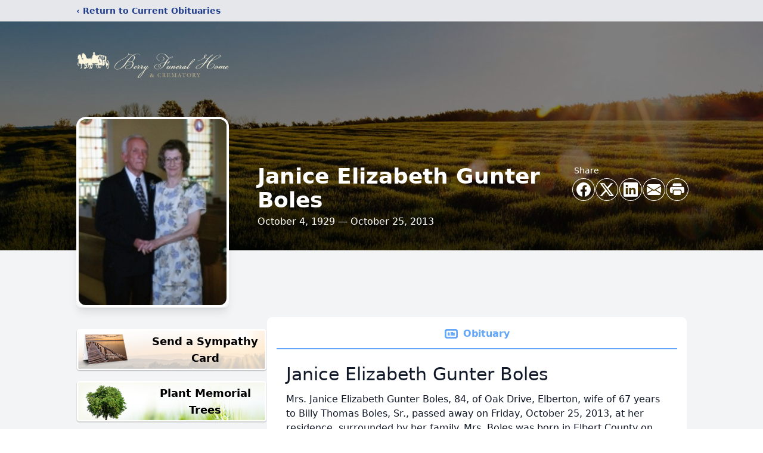

--- FILE ---
content_type: text/html; charset=UTF-8
request_url: https://www.berryfh.com/obituaries/Janice-Elizabeth-Gunter-Boles?obId=836819
body_size: 13892
content:
<!DOCTYPE html>
<html lang="en">
<head>
    <title>Janice Elizabeth Gunter Boles Obituary October 25, 2013 - Berry Funeral Home &amp; Crematory</title>

    <script>window['translations'] = {"campaign":{"donation":"Donation","donations":"Donations","goal-met":"Goal Met!","donate-now":"Donate Now","name":"Your Name","email":"Your Email","anon":"Don\'t display my name publicly.","custom-tip":"Use a custom tip","custom-tip-no":"Do not use a custom tip","fee":"Donations have a <span class=\"font-bold\">0% platform fee<\/span> for families and funeral homes. This platform relies on donors like you to support our service and families in need. <span class=\"font-bold\">Tips do not go to the Funeral Home.<\/span>","donate":"Donate","complete":"Complete Donation","raised-1":"Raised of","raised-2":"goal","doing":"What is this thing doing right now?","error":"An error occurred loading the payment form. Please try again another time.","processed":"Your contribution has been processed and will be visible within a few minutes.","please-donate":"Please considering donating to help defray the costs of the services.","register-now":"Register Now","title":"Success!","obit-listing-title":"Crowdfunding Campaigns"},"classic":{"form-to-complete":"Complete the form below to get directions for the :service for :name.","receive-text":"You should be receiving a text shortly. Verify the phone number is correct.","receive-text-no-verify":"You should be receiving a text shortly.","now-registered":"You are now registered for this event.","no-services":"No services have been scheduled at this time.","post-thanks":"Thank you for your submission!","post-moderator":"Your entry is being reviewed by a moderator before it\'s added to the guestbook.","check-email":"Check Your Email","confirm-sub":"to confirm your subscription to receive updates about this obituary","photos":"Add Photos","event-reserved":"Tickets reserved, you will be contacted shortly."},"event":{"number":"Number in Party","no-reg":"No Registrations","processed":"RSVP Processed","close":"Close","complete":"Complete RSVP","full":"Event Full","registered":"You have been registered for this event.","intro":"Complete the form below to RSVP for the :service for :name","full-spaces":"There are not :num spaces available for this event.","full-capacity":"The event has reached capacity.","unavailable":"We\'re Currently Under Maintenance","unavailable-msg":"We\u2019re making improvements to our system and are unable to process requests at the moment, including RSVPs. Please check back later, and we appreciate your patience during this time. We apologize for the inconvenience."},"forms":{"submit":"Submit","first-name":"First Name","middle-name":"Middle Name","last-name":"Last Name","email":"Email","phone":"Phone Number","required":"Required"},"guestbook":{"guestbook":"Guestbook","submit":"Submit Post","light":"Light Candle","photos":"Add Photos","placeholder":"(optional) Leave a message to share your favorite memories and offer words of sympathy","placeholder-first":"(optional) Be the first to share your favorite memories and offer words of sympathy","select-photos":"Select Photos","up-to":"up to 10MB","your-name":"Your name","your-email":"(optional) Your email","subscribe":"Subscribe to this obituary\'s updates","thank":"Thank you for your submission!","review":"Your entry is being reviewed by a moderator before it\'s added to the guestbook.","check-email":"Check Your Email","preview":"Preview","confirm-sub":"to confirm your subscription to receive updates about this obituary","share":"Share this Memorial","unavailable":"Guestbook Posting Temporarily Unavailable","unavailable-msg":"We are currently making improvements to ensure the best experience. Please check back soon to share your heartfelt messages. We appreciate your understanding and patience.","name-long":"Your input seems longer than a typical name. Please share your condolence in the message field below."},"meta":{"opengraph-description":"View :name\'s obituary, find service dates, and sign the guestbook.","opengraph-description-flowers":"View :name\'s obituary, send flowers, find service dates, and sign the guestbook."},"obituaries":{"obituary":"Obituary","videos":"Videos","video":"Video","share":"Share","service":"Service","gallery":"Gallery","photo":"Photo","other":"Other","guestbook":"Guestbook","schedule-header":"Service Schedule","todays-services":"Today\'s Services","upcoming-services":"Upcoming Services","past-services":"Past Services","private-service":"Private Service","future-date-text":"Service will be held at a future date","phone-number":"Phone Number","directions":"Directions","send-directions":"Send Directions","text-directions":"Text Directions","get-directions":"Get Directions","plant-trees":"Plant Trees","plant-a-tree":"Plant A Tree","send-a-card":"Send a Card","send-a-gift":"Send a Gift","send-flowers":"Send Flowers","directions-info":"Enter your phone number above to have directions sent via text. Standard text messaging rates apply.","directions-info-1":"Enter your phone number above to have directions sent via text.","directions-info-2":"*Standard text messaging rates apply.","sympathy-gift-cta":"Send a Sympathy Gift","memorial-tree-cta":"Plant Memorial Trees","profile-photo":"Profile Photo","order-flowers":"Order Flowers","flowers-cta":"now for guaranteed delivery before :name\'s visitation","hand-delivered-florist":"Hand delivered by a local florist","send-sympathy-card":"Send a Sympathy Card","send-sympathy-gift":"Send a Sympathy Gift","donation-memory":"In memory of :name, please consider making a donation to one of the following charities","donation-memory-2":"Make a donation to one of the following charities in remembrance of :name","donation-memory-3":"Make a donation to <strong class=\"text-blue-500\">:charity<\/strong> in memory of :name","open":"Open","cemetery-information":"Cemetery Information","cemetery-deliver-flowers":"Deliver Flowers To The Cemetery","livestream":"Livestream","watch-livestream":"Watch Livestream","today":"Today","watch-now":"Watch Now","photo-gallery":"Photo Gallery","photo-gallery-life-of":"The Life of","photo-gallery-photos":"Photos","all-obituaries":"All Obituaries","all-obituaries-from":"All Obituaries from :name","emblem":"Emblem","cta-tree-sales":"To order <a onclick=\"gTukOutbound(\'memorial trees\', \':url\');\" class=\"text-blue-600 hover:text-blue-400 hover:underline\" href=\":url\" target=\"_blank\">memorial trees<\/a> in memory of :name, please visit our <a onclick=\"gTukOutbound(\'tree store\', \':url\');\" class=\"text-blue-600 hover:text-blue-400 hover:underline\" href=\":url\" target=\"_blank\">tree store<\/a>.","cta-flower-sales":"To send flowers to the family in memory of :name, please visit our <a onclick=\"gTukOutbound(\'flower store\', \':url\');\" class=\"text-blue-600 hover:text-blue-400 hover:underline\" href=\":url\" target=\"_blank\">flower store<\/a>.","cta-flower-tree-sales":"To order <a onclick=\"gTukOutbound(\'memorial trees\', \':tree_url\');\" class=\"text-blue-600 hover:text-blue-400 hover:underline\" href=\":tree_url\" target=\"_blank\">memorial trees<\/a> or send flowers to the family in memory of :name, please visit our <a onclick=\"gTukOutbound(\'flower store\', \':flower_url\');\" class=\"text-blue-600 hover:text-blue-400 hover:underline\" href=\":flower_url\" target=\"_blank\">flower store<\/a>.","add-to-calendar":"Add to Calendar","click-to-watch":"Click to watch","no-audio":"Your browser does not support the audio tag.","view-details":"View Details","return":"Return to Current Obituaries","captcha":"This site is protected by reCAPTCHA and the <br \/> Google <a href=\"https:\/\/policies.google.com\/privacy\" target=\"_blank\">Privacy Policy<\/a> and <a href=\"https:\/\/policies.google.com\/terms\" target=\"_blank\">Terms of Service<\/a> apply.","visits":"Visits","street-map":"Service map data &copy; <a href=\"https:\/\/www.openstreetmap.org\/copyright\">OpenStreetMap<\/a> contributors","donate-pledge":"Donate via Pledge","submitting":"Submitting","listen-to-obituary":"Listen to Obituary"},"pagination":{"previous":"&laquo; Pr\u00e9c\u00e9dent","next":"Suivant &raquo;"},"share":{"email-text":"Click the link below to view the obituary for :name","for":"Obituary for","copy-clip":"Copy to Clipboard","copy-link":"Copy Link","copied":"Copied","select":"Please select what you would like included for printing:","header":"Header","portrait-photo":"Portrait Photo","print":"Print","copy-mail":"Copy the text below and then paste that into your favorite email application","or":"OR","open-email":"Open In Email Client","email":"Email","select-print":"Please select what you would like included for printing","services":"Services"},"timezones":{"Hawaii (no DST)":"Hawaii (no DST)","Hawaii":"Hawaii","Alaska":"Alaska","Pacific":"Pacific","Mountain":"Mountain","Mountain (no DST)":"Mountain (no DST)","Central":"Central","Central (no DST)":"Central (no DST)","Eastern":"Eastern","Eastern (no DST)":"Eastern (no DST)","Atlantic":"Atlantic","Atlantic (no DST)":"Atlantic (no DST)","Newfoundland":"Newfoundland"},"validation":{"phone":"Please enter a valid phone number"}};</script>
    <script>
        window.locale = 'en-US';
        window.sentryRelease = '570e4d0804d3e01443ce8cdac5e2989426855e09';
    </script>
            <!-- Google Tag Manager -->
    <script>(function(w,d,s,l,i){w[l]=w[l]||[];w[l].push({'gtm.start':
    new Date().getTime(),event:'gtm.js'});var f=d.getElementsByTagName(s)[0],
    j=d.createElement(s),dl=l!='dataLayer'?'&l='+l:'';j.async=true;j.src=
    'https://www.googletagmanager.com/gtm.js?id='+i+dl;f.parentNode.insertBefore(j,f);
    })(window,document,'script','dataLayer','GTM-PKTRPTC');
    </script>
    <!-- End Google Tag Manager -->
    
    
    

    <meta charset="utf-8">
    <meta name="viewport" content="width=device-width, initial-scale=1">
    <meta name="csrf-token" content="JNuGvLtNy06fvoeUM5UsIQP8tLtydx2Z7BwRQKcq">
    <meta name="description" content="Mrs. Janice Elizabeth Gunter Boles, 84, of Oak Drive, Elberton, wife of 67 years to Billy Thomas Boles, Sr., passed away on Friday, October 25, 2013, at her residence, surrounde...">

    <meta property="og:image" content="https://cdn.tukioswebsites.com/social/facebook/fb_3/7abf00df-1139-4379-8f6e-3d1facb5a6e5/48b86aea2dabd7f8d0444e66a4ae64a0_2826740ab4e58dbafde71d95dc866089" />
    
    <meta property="og:image:width" content="1200" />
    <meta property="og:image:height" content="630" />

    <meta property="og:title" content="Janice Elizabeth Gunter Boles Obituary October 25, 2013 - Berry Funeral Home &amp; Crematory" />
    <meta property="og:type" content="article" />
    <meta property="og:url" content="https://www.berryfh.com/obituaries/janice-elizabeth-gunter-boles" />
    <meta property="og:site_name" content="Berry Funeral Home &amp; Crematory" />
    <meta property="og:description" content="View Janice Elizabeth Gunter Boles&#039;s obituary, find service dates, and sign the guestbook." />

    <meta name="twitter:card" content="summary">
    <meta property="twitter:domain" content="https://www.berryfh.com">
    <meta property="twitter:url" content="https://www.berryfh.com/obituaries/janice-elizabeth-gunter-boles">
    <meta name="twitter:title" content="Janice Elizabeth Gunter Boles Obituary October 25, 2013 - Berry Funeral Home &amp; Crematory">
    <meta name="twitter:description" content="View Janice Elizabeth Gunter Boles&#039;s obituary, find service dates, and sign the guestbook.">
    <meta name="twitter:image" content="https://cdn.tukioswebsites.com/16efb671-b07d-4546-8d91-cdf83c8b2dec/lg">

    <!-- Scripts -->

    <link rel="modulepreload" href="https://websites.tukios.com/build/assets/leaflet-B7DGyU1h.js" /><link rel="modulepreload" href="https://websites.tukios.com/build/assets/_commonjsHelpers-CYJ9N1A9.js" /><link rel="modulepreload" href="https://websites.tukios.com/build/assets/_sentry-release-injection-file-Cs0vUdPX.js" /><script type="module" src="https://websites.tukios.com/build/assets/leaflet-B7DGyU1h.js"></script>

    <script src="https://hello.pledge.to/assets/widget.js" id="plg-widget" async="async"></script>

    <link rel="canonical" href="https://www.berryfh.com/obituaries/janice-elizabeth-gunter-boles" />

    <!-- Fonts -->
    <link rel="preconnect" href="https://fonts.googleapis.com">
    <link rel="preconnect" href="https://fonts.gstatic.com" crossorigin>
    <link href="https://fonts.googleapis.com/css2?family=Lobster&family=Roboto+Slab:wght@100;200;300&display=swap" rel="stylesheet">

    <!-- Styles -->
    <link rel="preload" as="style" href="https://websites.tukios.com/build/assets/app-DGgnEymO.css" /><link rel="stylesheet" href="https://websites.tukios.com/build/assets/app-DGgnEymO.css" />    <link rel="preload" as="style" href="https://websites.tukios.com/build/assets/gallery-D9srmEiI.css" /><link rel="stylesheet" href="https://websites.tukios.com/build/assets/gallery-D9srmEiI.css" />    <link rel="stylesheet" href="https://websites.tukios.com/vendor/leaflet/leaflet.css">

        <link rel="icon" type="image/x-icon" href="https://cdn.tukioswebsites.com/a2ebc5ca-f3b8-4821-b3ad-29684487adcb/original">
    
    <script>
        var gck = '6Le6oOAmAAAAAD1h1fNe4sET77iNuYOe_UjKVGVM'
        var websiteUrl = 'https://www.berryfh.com'
        var returnToObituariesUrl = 'https://www.berryfh.com/obituaries'

        function returnToObituaries(e) {
            if(document.referrer.includes(websiteUrl)) {
                history.back()
            }
            else {
                window.location.href = returnToObituariesUrl
            }
        }
    </script>

    <script type='application/ld+json'>
{
    "@context": "http:\/\/schema.org",
    "@type": "NewsArticle",
    "articleBody": "Mrs. Janice Elizabeth Gunter Boles, 84, of Oak Drive, Elberton, wife of 67 years to Billy Thomas Boles, Sr., passed away on Friday, October 25, 2013, at her residence, surrounded by her family. Mrs. Boles was born in Elbert County on October 4, 1929, to the late Thomas and Ruby Elizabeth Fleming Gunter. She was a seamstress, homemaker, and a member of Francis Asbury United Methodist Church. Left to cherish her memories are her husband, Billy Thomas Boles, Sr.; children, Dianne Boles Steedly of Marietta, Judy Boles Vaughn and her husband Bobby of Elberton, and Billy Thomas Boles, Jr. and his wife Cheryl of Acworth; sister, Marjorie Bettis of Elberton; grandchildren, Chris Steedly and his wife Brooke, Brendi Neitzey, Lee Vaughn and his wife Hope, Lindsay Johnson and her husband Clay, and Drew Boles; eight grandchildren; and several nieces and nephews. In addition to her parents, she is preceded in death by her granddaughter, Jessica Boles; son-in-law, Hampton Broadus Steedly, Jr.; and siblings, Howard \"Zeke\" Gunter, Leon Gunter, Hubert Gunter, and Katherine \"Tottie\" Brookshire. Memorial services celebrating her life will be held on Tuesday, October 29, at 2:00p.m. in the Memorial Chapel of Berry Funeral Home with the Rev. Scott Mize officiating. Inurnment will follow in Elmhurst Cemetery. The family is at the residence on Oak Drive and will receive friends at Berry Funeral Home from 1:00-2:00p.m. on Tuesday afternoon. While flowers will be appreciated, those desiring may make contributions in her memory to T.J. & Friends Foundation, P.O. Box 6161, Elberton, GA 30635 or to Jessica Boles Memorial Scholarship Fund, c\/o Paulding Education Foundation ATT Amy Mollohan, 3236 Atlanta Highway, Dallas, GA 30132. Share your stories and photos in Mrs. Boles' Book of Memories at www.berryfh.com. Berry Funeral Home & Crematory, Elberton, is respectfully in charge of arrangements for Mrs. Janice Elizabeth Gunter Boles.",
    "articleSection": "Obituaries",
    "author": [
        {
            "@type": "Person",
            "name": "Berry Funeral Home & Crematory"
        }
    ],
    "creator": "https:\/\/www.berryfh.com",
    "dateCreated": "2023-06-30T15:37:54.000000Z",
    "dateModified": "2023-06-30T15:37:54.000000Z",
    "datePublished": "2013-10-25T00:00:00.000000Z",
    "description": "Mrs. Janice Elizabeth Gunter Boles, 84, of Oak Drive, Elberton, wife of 67 years to Billy Thomas Boles, Sr., passed away on Friday, October 25, 2013, at her residence, surrounde...",
    "genre": "Obituary(Obit), Biography",
    "headline": "Janice Elizabeth Gunter Boles Obituary 2013 - Berry Funeral Home & Crematory",
    "mainEntityOfPage": {
        "@type": "WebPage",
        "@id": "https:\/\/www.berryfh.com\/obituaries\/janice-elizabeth-gunter-boles"
    },
    "publisher": {
        "@type": "Organization",
        "name": "Berry Funeral Home & Crematory",
        "logo": {
            "@type": "ImageObject",
            "height": 309,
            "url": "https:\/\/cdn.tukioswebsites.com\/16efb671-b07d-4546-8d91-cdf83c8b2dec\/lg",
            "width": 265
        }
    },
    "url": "https:\/\/www.berryfh.com\/obituaries\/janice-elizabeth-gunter-boles"
}</script>

    <link rel="modulepreload" href="https://websites.tukios.com/build/assets/alpine-BNzupq4w.js" /><link rel="modulepreload" href="https://websites.tukios.com/build/assets/_sentry-release-injection-file-Cs0vUdPX.js" /><script type="module" src="https://websites.tukios.com/build/assets/alpine-BNzupq4w.js"></script></head>

<body>

        <!-- Google Tag Manager (noscript) -->
    <noscript><iframe src="https://www.googletagmanager.com/ns.html?id=GTM-PKTRPTC"
                      height="0" width="0" style="display:none;visibility:hidden"></iframe></noscript>
    <!-- End Google Tag Manager (noscript) -->

        <script>
        if (typeof gtmLegacy === 'undefined') {
            function gtmLegacy(event, data) {
                var gtmData = Object.assign(data, {'send_to': 'GTM-PKTRPTC', 'event': event});
                window.dataLayer.push(gtmData);
            }
        }

        if (typeof gTukOutbound === 'undefined') {
            function gTukOutbound(text, url) {
                gtmLegacy('click_url', {
                    'link' : {
                        'text': text,
                    },
                    'outbound': {
                        'url': url,
                    },
                });
            }
        }
        if (typeof gTukCta === 'undefined') {
            function gTukCta(name, type = 'button') {
                gtmLegacy('click_cta', {
                    'cta' : {
                        'name': name,
                        'type': type,
                    },
                });
            }
        }
        if (typeof gTukSocial === 'undefined') {
            function gTukSocial(network) {
                gtmLegacy('social_share', {
                    'social' : {
                        'network': network,
                    },
                });
            }
        }
        gtmLegacy('pageMetaData', {'page':{"next_of_kin":"","vendors":{"0":"Condolences","2":"Aftercare"},"ecom_types":["Trees","Cards"],"ecom_enabled":true,"syndication":false,"external_location_code":"268513","tukios_fhid":"1668","days_to_first_service":0,"days_to_last_service":0,"days_active":4475,"days_since_zero":-4475,"service_count":0}});
    </script>
        <div class="font-sans text-gray-900 antialiased w-full bg-gray-100">

                <!-- Top Menu Bar -->
        <div class="w-full bg-gray-200 p-2 text-sm shadow-lg">
            <div class="max-w-screen-lg m-auto  text-blue-900 flex justify-between">
                <a href='https://www.berryfh.com/obituaries' onclick="event.preventDefault(); returnToObituaries();" class="font-bold">
                    <span class="md:hidden block rounded-full bg-gray-100 w-6 h-6 flex items-center justify-center"><span>‹</span></span>
                    <span class="hidden md:inline">‹ Return to Current Obituaries</span>
                </a>
                            </div>
        </div>
        
                <!-- Cover Media (Photo or Video) -->
        <div class="w-full h-96 relative overflow-hidden">
            <div class="relative object-cover w-[100%] h-[100%] relative overflow-hidden">
            <img 
                class="w-full h-full object-cover min-h-full"
                src="https://cdn.tukioswebsites.com/05a9c72d-0dcb-45b7-baf9-eeb9fbe50c38/xl" 
                alt="Cover for Janice Elizabeth Gunter Boles's Obituary"
            />
                                                <div class="absolute inset-0 z-10 bg-black/50"></div>
                                    </div>
            </div>
        
        <!-- Obituary Section -->
        <div class="w-full p-6 xl:p-0 max-w-screen-lg m-auto lg:pt-8 relative z-20  -mt-96 ">
                        <!-- Funeral Home Logo -->
            <div class="flex-col lg:flex-row flex jusify-center lg:justify-between">
                <div class="flex flex-1 justify-center lg:justify-between">
                    <div class="text-3xl w-64 h-36 lg:h-32 content-center text-white pt-4">
                        <a href="https://www.berryfh.com/">
                                                        <img src="https://cdn.tukioswebsites.com/a7120469-e86c-4d40-8d36-99a211bbe48e/md" class="object-scale-down object-cover object-center h-full w-full" alt="Berry Funeral Home &amp; Crematory Logo" />
                                                    </a>
                    </div>
                </div>
            </div>
            
            <style>
        .obituary-video {
            height: 375px;
        }
    </style>

    <div class="flex lg:mt-8 mb-4 justify-center flex-col lg:flex-row">
                <!-- Profile Image -->
        <div class="flex justify-center">
            <div class="w-64 h-80 rounded-lg grow-0 shrink-0 lg:mr-12 shadow-lg">
                <img src="https://cdn.tukioswebsites.com/16efb671-b07d-4546-8d91-cdf83c8b2dec/lg" class="object-cover h-80 w-64 rounded-2xl border-white border-4" alt="Janice Elizabeth Gunter Boles Profile Photo">
            </div>
        </div>
        
        <!-- Name and share links -->
        <div class="flex-1 mt-10 lg:mt-20">
            <div class="md:flex flex-items justify-between text-gray-700 lg:text-white">
                <!-- Fancy Name -->
                <div class="text-center md:text-left">
                    <h1 class="text-3xl lg:text-4xl font-bold">Janice Elizabeth Gunter Boles</h1>
                    <h2 class="mt-1">October 4, 1929 — October 25, 2013</h2>
                                    </div>

                                <!-- Share links -->
                <div class="mt-6 md:mt-0">
                    <div class="text-sm pb-1 hidden md:block md:text-left">Share</div>
                    <div class="relative z-30">
                        <script>
    var theGtukCta = window.gTukCta;
    function shareModals() {
        return {
            open: false,
            print: false,
            email: false,
            print_data: {
                guestbook: true,
                services: true,
                header: true,
                portrait: true,
            },
            button_text: "Copy to Clipboard",
            email_text: "Click the link below to view the obituary for Janice Elizabeth Gunter Boles\n\nhttps:\/\/www.berryfh.com\/obituaries\/janice-elizabeth-gunter-boles",
            gTukCta() {
                theGtukCta();
            },
            copyToClipboard() {
                if (navigator.clipboard) {
                    navigator.clipboard.writeText(
                        this.email_text
                    ).then(() => {
                        this.button_text = 'Copied!'
                    });
                } else {

                }
            },
            mailto() {
                const subjectText = "Obituary for" + " " + "Janice Elizabeth Gunter Boles";
                const subject = encodeURIComponent(subjectText);
                const emailBody = encodeURIComponent(this.email_text);
                return 'mailto:?body=' + emailBody + '&subject=' + subject;
            },
            mobileShare() {
                if (navigator.share) {
                    navigator.share({
                        title: "Janice Elizabeth Gunter Boles",
                        url: "https:\/\/www.berryfh.com\/obituaries\/janice-elizabeth-gunter-boles"
                    }).then(() => {
                        console.log('Thanks for sharing!');
                    })
                    .catch(console.error);
                } else {
                    // fallback
                }
            },
            openEmail() {
                this.open = true;
                this.print = false;
                this.email = true;
            },
            openPrint() {
                this.open = true;
                this.print = true;
                this.email = false;
            },
            close() {
                this.open = false;
                this.print = false;
                this.email = false;
            },
            closePrint () {
                document.body.removeChild(this.__container__);
            },
            setPrint () {
                this.contentWindow.__container__ = this;
                this.contentWindow.onbeforeunload = this.closePrint;
                this.contentWindow.onafterprint = this.closePrint;
                this.contentWindow.focus(); // Required for IE
                this.contentWindow.print();
            },
            printPage () {
                const oHideFrame = document.createElement("iframe");
                const urlPieces = [location.protocol, '//', location.host, location.pathname];
                let url = urlPieces.join('');

                let query = Object.fromEntries(
                    Object.entries(this.print_data).map(
                        ([k, v]) => [k, v ? 1 : 0]
                    )
                )
                query.print = 1
                query.readonly = 1

                url += '?' + new URLSearchParams(query).toString();

                oHideFrame.onload = this.setPrint;
                oHideFrame.style.position = "fixed";
                oHideFrame.style.right = "0";
                oHideFrame.style.bottom = "0";
                oHideFrame.style.width = "0";
                oHideFrame.style.height = "0";
                oHideFrame.style.border = "0";
                oHideFrame.src = url;
                document.body.appendChild(oHideFrame);
                this.gTukCta('share_print', 'button');
            }
        }
    }
</script>
<div x-data="shareModals" class="sm:hidden">
    <div class="flex justify-center">
        <a class="flex bg-blue-700 px-6 py-2 rounded text-white font-bold items-center" @click.prevent="mobileShare">
            <svg class="w-4 h-4 mr-2" xmlns="http://www.w3.org/2000/svg" width="16" height="16" fill="currentColor" class="bi bi-share" viewBox="0 0 16 16">
  <path d="M13.5 1a1.5 1.5 0 1 0 0 3 1.5 1.5 0 0 0 0-3M11 2.5a2.5 2.5 0 1 1 .603 1.628l-6.718 3.12a2.5 2.5 0 0 1 0 1.504l6.718 3.12a2.5 2.5 0 1 1-.488.876l-6.718-3.12a2.5 2.5 0 1 1 0-3.256l6.718-3.12A2.5 2.5 0 0 1 11 2.5m-8.5 4a1.5 1.5 0 1 0 0 3 1.5 1.5 0 0 0 0-3m11 5.5a1.5 1.5 0 1 0 0 3 1.5 1.5 0 0 0 0-3"/>
</svg> Share
        </a>
    </div>
</div>
<div x-data="shareModals" class="hidden sm:grid grid-cols-5 justify-items-center gap-2 h-10 relative" @keydown.escape="close">
            <a onclick="gTukSocial('facebook');" href="https://www.facebook.com/sharer.php?u=https%3A%2F%2Fwww.berryfh.com%2Fobituaries%2Fjanice-elizabeth-gunter-boles" target="_blank" class="rounded-full ring-1 ring-white w-9 h-9 bg-black/20 flex justify-center items-center hover:text-blue-400 hover:bg-white" aria-label="Share on Facebook">
            <svg class="w-6 h-6" xmlns="http://www.w3.org/2000/svg" width="16" height="16" fill="currentColor" class="bi bi-facebook" viewBox="0 0 16 16">
  <path d="M16 8.049c0-4.446-3.582-8.05-8-8.05C3.58 0-.002 3.603-.002 8.05c0 4.017 2.926 7.347 6.75 7.951v-5.625h-2.03V8.05H6.75V6.275c0-2.017 1.195-3.131 3.022-3.131.876 0 1.791.157 1.791.157v1.98h-1.009c-.993 0-1.303.621-1.303 1.258v1.51h2.218l-.354 2.326H9.25V16c3.824-.604 6.75-3.934 6.75-7.951"/>
</svg>        </a>
                <a onclick="gTukSocial('x');"  href="https://twitter.com/intent/tweet?url=https%3A%2F%2Fwww.berryfh.com%2Fobituaries%2Fjanice-elizabeth-gunter-boles" target="_blank" class="rounded-full ring-1 ring-white w-9 h-9 bg-black/20 flex justify-center items-center hover:text-blue-400 hover:bg-white" aria-label="Share on X">
            <svg class="w-6 h-6" xmlns="http://www.w3.org/2000/svg" width="16" height="16" fill="currentColor" class="bi bi-twitter-x" viewBox="0 0 16 16">
  <path d="M12.6.75h2.454l-5.36 6.142L16 15.25h-4.937l-3.867-5.07-4.425 5.07H.316l5.733-6.57L0 .75h5.063l3.495 4.633L12.601.75Zm-.86 13.028h1.36L4.323 2.145H2.865z"/>
</svg>        </a>
                <a onclick="gTukSocial('linkedin');"  href="https://www.linkedin.com/sharing/share-offsite/?url=https%3A%2F%2Fwww.berryfh.com%2Fobituaries%2Fjanice-elizabeth-gunter-boles" target="_blank" class="rounded-full ring-1 ring-white w-9 h-9 bg-black/20 flex justify-center items-center hover:text-blue-400 hover:bg-white" aria-label="Share on LinkedIn">
            <svg class="w-6 h-6" xmlns="http://www.w3.org/2000/svg" width="16" height="16" fill="currentColor" class="bi bi-linkedin" viewBox="0 0 16 16">
  <path d="M0 1.146C0 .513.526 0 1.175 0h13.65C15.474 0 16 .513 16 1.146v13.708c0 .633-.526 1.146-1.175 1.146H1.175C.526 16 0 15.487 0 14.854zm4.943 12.248V6.169H2.542v7.225zm-1.2-8.212c.837 0 1.358-.554 1.358-1.248-.015-.709-.52-1.248-1.342-1.248S2.4 3.226 2.4 3.934c0 .694.521 1.248 1.327 1.248zm4.908 8.212V9.359c0-.216.016-.432.08-.586.173-.431.568-.878 1.232-.878.869 0 1.216.662 1.216 1.634v3.865h2.401V9.25c0-2.22-1.184-3.252-2.764-3.252-1.274 0-1.845.7-2.165 1.193v.025h-.016l.016-.025V6.169h-2.4c.03.678 0 7.225 0 7.225z"/>
</svg>        </a>
                <a onclick="gTukSocial('email');" href="#" class="rounded-full ring-1 ring-white w-9 h-9 bg-black/20 flex justify-center items-center hover:text-blue-400 hover:bg-white" @click.prevent="openEmail" aria-label="Share via Email">
            <svg class="w-6 h-6" xmlns="http://www.w3.org/2000/svg" width="16" height="16" fill="currentColor" class="bi bi-envelope-fill" viewBox="0 0 16 16">
  <path d="M.05 3.555A2 2 0 0 1 2 2h12a2 2 0 0 1 1.95 1.555L8 8.414zM0 4.697v7.104l5.803-3.558zM6.761 8.83l-6.57 4.027A2 2 0 0 0 2 14h12a2 2 0 0 0 1.808-1.144l-6.57-4.027L8 9.586zm3.436-.586L16 11.801V4.697z"/>
</svg>        </a>
                <a href="#" class="rounded-full ring-1 ring-white w-9 h-9 bg-black/20 flex justify-center items-center hover:text-blue-400 hover:bg-white" @click.prevent="openPrint" aria-label="Print Obituary">
            <svg class="w-6 h-6" xmlns="http://www.w3.org/2000/svg" width="16" height="16" fill="currentColor" class="bi bi-printer-fill" viewBox="0 0 16 16">
  <path d="M5 1a2 2 0 0 0-2 2v1h10V3a2 2 0 0 0-2-2zm6 8H5a1 1 0 0 0-1 1v3a1 1 0 0 0 1 1h6a1 1 0 0 0 1-1v-3a1 1 0 0 0-1-1"/>
  <path d="M0 7a2 2 0 0 1 2-2h12a2 2 0 0 1 2 2v3a2 2 0 0 1-2 2h-1v-2a2 2 0 0 0-2-2H5a2 2 0 0 0-2 2v2H2a2 2 0 0 1-2-2zm2.5 1a.5.5 0 1 0 0-1 .5.5 0 0 0 0 1"/>
</svg>        </a>
    
    <!-- MODAL -->
    <div x-show="open" style="display: none" class="fixed z-50 inset-0 overflow-y-auto" aria-labelledby="modal-title" role="dialog" aria-modal="true">
        <div class="flex items-end justify-center min-h-screen pt-4 px-4 pb-20 text-center sm:block sm:p-0">
            <!--
            Background overlay, show/hide based on modal state.
            -->
            <div class="fixed inset-0 bg-gray-500/75 transition-opacity" aria-hidden="true"></div>

            <!-- This element is to trick the browser into centering the modal contents. -->
            <span class="hidden sm:inline-block sm:align-middle sm:h-screen" aria-hidden="true">&#8203;</span>

            <!--
            Modal panel, show/hide based on modal state.
            -->
            <div class="relative inline-block align-bottom bg-white rounded-lg text-left z-50 overflow-hidden shadow-xl transform transition-all sm:my-8 sm:align-middle sm:max-w-xl sm:w-full" @click.away="close">
                                <div>
                    <form x-show="print" method="get" action="" target="_blank" class="text-gray-700" >
                        <input type="hidden" name="readonly" value="1">
                        <input type="hidden" name="print" value="1">
                        <!-- Header -->
                        <div class="p-6 border-b border-gray-150 flex justify-between">
                            <div class="text-lg font-bold">Print</div>
                            <a class="cursor-pointer" @click.prevent="close"><svg class="w-6 h-6" xmlns="http://www.w3.org/2000/svg" width="16" height="16" fill="currentColor" class="bi bi-x" viewBox="0 0 16 16">
  <path d="M4.646 4.646a.5.5 0 0 1 .708 0L8 7.293l2.646-2.647a.5.5 0 0 1 .708.708L8.707 8l2.647 2.646a.5.5 0 0 1-.708.708L8 8.707l-2.646 2.647a.5.5 0 0 1-.708-.708L7.293 8 4.646 5.354a.5.5 0 0 1 0-.708"/>
</svg></a>
                        </div>
                        <!-- Main body of modal -->
                        <div class="p-6">
                            <p class="mb-4">Please select what you would like included for printing:</p>
                            <ul>
                                <li><input type="checkbox" name="header" value="1" x-model="print_data.header"> Header</li>
                                <li><input type="checkbox" name="portrait" value="1" x-model="print_data.portrait"> Portrait Photo</li>
                                <li><input type="checkbox" name="services" value="1" x-model="print_data.services"> Services</li>
                                <li><input type="checkbox" name="guestbook" value="1" x-model="print_data.guestbook"> Guestbook</li>
                            </ul>
                        </div>
                        <!-- Footer with buttons -->
                        <div class="p-6 border-t border-gray-150">
                            <button type="button" @click.prevent="printPage()" class="shadow-sm border border-transparent text-white bg-blue-600 hover:bg-blue-700 focus:ring-blue-500 px-4 py-2 text-sm rounded-md inline-flex items-center justify-center font-medium focus:outline-none focus:ring-2 focus:ring-offset-2">Print</button>
                        </div>
                    </form>
                </div>
                                                <div x-show="email" class="text-gray-700">
                    <!-- Header -->
                    <div class="p-6 border-b border-gray-150 flex justify-between">
                        <div class="text-lg font-bold">Email</div>
                        <a class="cursor-pointer" @click.prevent="close"><svg class="w-6 h-6" xmlns="http://www.w3.org/2000/svg" width="16" height="16" fill="currentColor" class="bi bi-x" viewBox="0 0 16 16">
  <path d="M4.646 4.646a.5.5 0 0 1 .708 0L8 7.293l2.646-2.647a.5.5 0 0 1 .708.708L8.707 8l2.647 2.646a.5.5 0 0 1-.708.708L8 8.707l-2.646 2.647a.5.5 0 0 1-.708-.708L7.293 8 4.646 5.354a.5.5 0 0 1 0-.708"/>
</svg></a>
                    </div>
                    <!-- Main body of modal -->
                    <div class="p-6">
                        <div class="flex justify-between mb-2">
                            <p class="text-sm">Copy the text below and then paste that into your favorite email application</p>
                            <button class="shadow-sm border border-gray-300 text-gray-700 bg-gray-100 hover:bg-gray-200 focus:ring-gray-500 px-4 py-1.5 text-xs rounded-md inline-flex items-center justify-center font-medium focus:outline-none focus:ring-2 focus:ring-offset-2" @click.prevent="copyToClipboard" x-text="button_text"></button>
                        </div>
                        <textarea disabled class="w-full border border-gray-200 rounded h-28 select-all text-sm" x-model="email_text"></textarea>
                        <p class="text-center text-xl font-bold my-4">OR</p>
                        <div class="text-center">
                            <a x-bind:href="mailto" target="_blank" class="inline-flex items-center px-4 py-2 bg-gray-800 border border-transparent rounded-md font-semibold text-xs text-white uppercase tracking-widest bg-blue-600 text-white hover:bg-blue-700">Open In Email Client</a>
                        </div>
                    </div>
                </div>
                            </div>
        </div>
    </div>
</div>
                    </div>
                </div>
                            </div>
            <div class="mt-4 lg:mt-24 pt-2 lg:ml-10 text-center lg:text-left">
                            </div>
        </div>
    </div>

    <div x-data="{ tab: 'obituary-main' }" class="flex gap-12 mb-8 flex-col lg:flex-row">

        <div class="hidden md:block flex-none lg:w-80">

            <!-- Calls to action @ Desktop -->
            <div class="mt-5 lg:grid-cols-1 md:grid-cols-2 gap-4 text-white grid">
                <!-- Flower Sales -->
                
                <!-- Sympathy Cards -->
                                <a onclick="gTukOutbound('Send a Sympathy Card', 'https://websites.tukios.com/o/v2/cards/7abf00df-1139-4379-8f6e-3d1facb5a6e5');" class="relative overflow-hidden text-black hover:text-gray-500" href="https://websites.tukios.com/o/v2/cards/7abf00df-1139-4379-8f6e-3d1facb5a6e5" target="_blank">
                    <img src="https://websites.tukios.com/images/card-cta.png" class="object-contain w-full h-full" alt="Send a Sympathy Card" />
                    <div class="absolute flex w-full h-full top-0 pl-28 items-center text-xs text-center">
                        <p class="text-lg font-bold">Send a Sympathy Card</p>
                    </div>
                </a>
                

                <!-- Tree Sales -->
                                <div class="has-tooltip relative">
                    <a
                        onclick="gTukOutbound('Plant Memorial Trees', 'https://websites.tukios.com/o/v2/trees/7abf00df-1139-4379-8f6e-3d1facb5a6e5');"
                        class="overflow-hidden text-black hover:text-gray-500"
                                                    href="https://websites.tukios.com/o/v2/trees/7abf00df-1139-4379-8f6e-3d1facb5a6e5"
                                                target="_blank">
                        <img src="https://websites.tukios.com/images/tree-cta.png" class="object-contain w-full h-full" alt="Plant Memorial Trees" />
                        <div class="absolute flex w-full h-full top-0 pl-28 items-center text-xs text-center">
                            <p class="text-lg font-bold">Plant Memorial Trees</p>
                        </div>
                    </a>
                                    </div>
                
                <!-- Gift Sales -->
                

                            </div>
        </div>
        <div class="w-full flex overflow-auto">

                        <div class="bg-white shadow rounded-lg pt-1 px-4 relative overflow-hidden w-full pb-8">

                                <nav class="obituary-tab flex space-x-2 flex mb-2 z-20 relative">
                    <a :class="{ 'active': tab === 'obituary-main' }" @click.prevent="tab = 'obituary-main';" href="#" class="flex-1 flex justify-center p-3 text-center font-bold border-b-2 border-gray-100">
                        <svg class="w-6 h-6 mr-2" xmlns="http://www.w3.org/2000/svg" viewBox="0 0 20 20" fill="none"><path d="M9.5 8H12" stroke="currentColor" stroke-linecap="round"/><path d="M9.5 11.75L14.5 11.75" stroke="currentColor" stroke-linecap="round"/><path d="M9.5 9.25H12H14.5M9.5 10.5H14.5" stroke="currentColor" stroke-linecap="round"/><circle cx="6.5" cy="9.25" r="1.25" fill="currentColor"/><path d="M8 11.6275C8 12.2582 7.32843 12.1985 6.5 12.1985C5.67157 12.1985 5 12.2582 5 11.6275C5 10.9968 5.67157 10.2 6.5 10.2C7.32843 10.2 8 10.9968 8 11.6275Z" fill="currentColor"/><rect x="2" y="4.5" width="16" height="11" rx="2" stroke="currentColor" stroke-width="2" stroke-linecap="round" stroke-linejoin="round"/><path fill-rule="evenodd" clip-rule="evenodd" d="M9 8C9 7.72386 9.22386 7.5 9.5 7.5H12C12.2761 7.5 12.5 7.72386 12.5 8C12.5 8.27614 12.2761 8.5 12 8.5H9.5C9.22386 8.5 9 8.27614 9 8Z" fill="currentColor"/><path fill-rule="evenodd" clip-rule="evenodd" d="M9 11.75C9 11.4739 9.22386 11.25 9.5 11.25L14.5 11.25C14.7761 11.25 15 11.4739 15 11.75C15 12.0261 14.7761 12.25 14.5 12.25L9.5 12.25C9.22386 12.25 9 12.0261 9 11.75Z" fill="currentColor"/><path fill-rule="evenodd" clip-rule="evenodd" d="M9 9.25C9 8.97386 9.22386 8.75 9.5 8.75H14.5C14.7761 8.75 15 8.97386 15 9.25C15 9.52614 14.7761 9.75 14.5 9.75H9.5C9.22386 9.75 9 9.52614 9 9.25ZM9 10.5C9 10.2239 9.22386 10 9.5 10H14.5C14.7761 10 15 10.2239 15 10.5C15 10.7761 14.7761 11 14.5 11H9.5C9.22386 11 9 10.7761 9 10.5Z" fill="currentColor"/><path d="M7.75 9.25C7.75 9.94036 7.19036 10.5 6.5 10.5C5.80964 10.5 5.25 9.94036 5.25 9.25C5.25 8.55964 5.80964 8 6.5 8C7.19036 8 7.75 8.55964 7.75 9.25Z" fill="currentColor"/><path d="M8 11.6275C8 12.2582 7.32843 12.1985 6.5 12.1985C5.67157 12.1985 5 12.2582 5 11.6275C5 10.9968 5.67157 10.2 6.5 10.2C7.32843 10.2 8 10.9968 8 11.6275Z" fill="currentColor"/><path fill-rule="evenodd" clip-rule="evenodd" d="M1 6.5C1 4.84315 2.34315 3.5 4 3.5H16C17.6569 3.5 19 4.84315 19 6.5V13.5C19 15.1569 17.6569 16.5 16 16.5H4C2.34315 16.5 1 15.1569 1 13.5V6.5ZM4 5.5C3.44772 5.5 3 5.94772 3 6.5V13.5C3 14.0523 3.44772 14.5 4 14.5H16C16.5523 14.5 17 14.0523 17 13.5V6.5C17 5.94772 16.5523 5.5 16 5.5H4Z" fill="currentColor"/></svg>                        <div>Obituary</div>
                    </a>
                                    </nav>
                <div x-show="tab === 'obituary-main'" x-transition class="p-0 md:p-4 pb-10 relative z-20">
                    <h2 class="text-3xl">Janice Elizabeth Gunter Boles</h2>

                    <div class="leading-8 text-lg">
                        
                        
                        <div class="relative z-20 text-base pt-3 leading-2 obituary-text obituary-text-main">

                            <div class="has-pull-quote">
        
        
        
        <html><body><p>Mrs. Janice Elizabeth Gunter Boles, 84, of Oak Drive, Elberton, wife of 67 years to Billy Thomas Boles, Sr., passed away on Friday, October 25, 2013, at her residence, surrounded by her family. Mrs. Boles was born in Elbert County on October 4, 1929, to the late Thomas and Ruby Elizabeth Fleming Gunter. She was a seamstress, homemaker, and a member of Francis Asbury United Methodist Church. Left to cherish her memories are her husband, Billy Thomas Boles, Sr.; children, Dianne Boles Steedly of Marietta, Judy Boles Vaughn and her husband Bobby of Elberton, and Billy Thomas Boles, Jr. and his wife Cheryl of Acworth; sister, Marjorie Bettis of Elberton; grandchildren, Chris Steedly and his wife Brooke, Brendi Neitzey, Lee Vaughn and his wife Hope, Lindsay Johnson and her husband Clay, and Drew Boles; eight grandchildren; and several nieces and nephews. In addition to her parents, she is preceded in death by her granddaughter, Jessica Boles; son-in-law, Hampton Broadus Steedly, Jr.; and siblings, Howard "Zeke" Gunter, Leon Gunter, Hubert Gunter, and Katherine "Tottie" Brookshire. Memorial services celebrating her life will be held on Tuesday, October 29, at 2:00p.m. in the Memorial Chapel of Berry Funeral Home with the Rev. Scott Mize officiating. Inurnment will follow in Elmhurst Cemetery. The family is at the residence on Oak Drive and will receive friends at Berry Funeral Home from 1:00-2:00p.m. on Tuesday afternoon. While flowers will be appreciated, those desiring may make contributions in her memory to T.J. &amp; Friends Foundation, P.O. Box 6161, Elberton, GA 30635 or to Jessica Boles Memorial Scholarship Fund, c/o Paulding Education Foundation ATT Amy Mollohan, 3236 Atlanta Highway, Dallas, GA 30132. Share your stories and photos in Mrs. Boles' Book of Memories at www.berryfh.com. Berry Funeral Home &amp; Crematory, Elberton, is respectfully in charge of arrangements for Mrs. Janice Elizabeth Gunter Boles.</p></body></html>
        </div>

                                                    </div>

                        <div class="relative z-20">
                                                            <div class="mt-10 text-base leading-2">
                                                                                                                        To order <a onclick="gTukOutbound('memorial trees', 'https://websites.tukios.com/o/v2/trees/7abf00df-1139-4379-8f6e-3d1facb5a6e5');" class="text-blue-600 hover:text-blue-400 hover:underline" href="https://websites.tukios.com/o/v2/trees/7abf00df-1139-4379-8f6e-3d1facb5a6e5" target="_blank">memorial trees</a> in memory of Janice Elizabeth Gunter Boles, please visit our <a onclick="gTukOutbound('tree store', 'https://websites.tukios.com/o/v2/trees/7abf00df-1139-4379-8f6e-3d1facb5a6e5');" class="text-blue-600 hover:text-blue-400 hover:underline" href="https://websites.tukios.com/o/v2/trees/7abf00df-1139-4379-8f6e-3d1facb5a6e5" target="_blank">tree store</a>.
                                                                                                            </div>

                                <!-- Treasured Memories -->
                                
                                <!-- Thumbies CTA Banner -->
                                
                                <!-- Calls to action @ Mobile -->
                                <div class="mt-10 grid gap-4 text-white sm:hidden">
                                    <!-- Sympathy Cards -->
                                                                        <a onclick="gTukOutbound('Send a Sympathy Card', 'https://websites.tukios.com/o/v2/cards/7abf00df-1139-4379-8f6e-3d1facb5a6e5');" class="relative overflow-hidden text-black hover:text-gray-500" href="https://websites.tukios.com/o/v2/cards/7abf00df-1139-4379-8f6e-3d1facb5a6e5" target="_blank">
                                        <img src="https://websites.tukios.com/images/card-cta.png" class="object-contain w-full h-full" alt="Send a Sympathy Card" />
                                        <div class="absolute flex w-full h-full top-0 pl-20 items-center text-xs text-center">
                                            <div class="text-base font-bold">Send a Sympathy Card</div>
                                        </div>
                                    </a>
                                                                                                        </div>

                                <div class="leading-normal mt-10 text-base">
                                                                    </div>

                                <div class="mt-10">
                                    <div class="">
</div>
                                </div>

                                <div class="mt-10 text-base leading-2">
                                                                    </div>

                                
                                
                                
                                                    </div>

                    </div>



                </div>

                <div x-cloak x-show="tab === 'obituary-service'" x-transition class="relative z-20">
                                    </div>

            </div>
            
        </div>
    </div>

            
                    </div>

                    <div class="bg-gray-100 shadow-inner p-6 py-12 mt-10">
                                    <div class="w-full max-w-screen-lg m-auto" id="tukios-obituary-book"></div>
                
                                    <h2 class="app-title text-4xl mb-6 text-center text-gray-700">Guestbook</h2>
                    <div class="w-full max-w-screen-lg m-auto" id="tukios-obituary-guestbook" data-disable-posts="false"></div>
                
                
                                    <div class="pb-2">
                        <p class="text-sm text-gray-400 text-center mt-2">Visits: 8</p>
                    </div>
                
                <p class="text-xs text-gray-400 text-center mt-4 mb-4">This site is protected by reCAPTCHA and the <br /> Google <a href="https://policies.google.com/privacy" target="_blank">Privacy Policy</a> and <a href="https://policies.google.com/terms" target="_blank">Terms of Service</a> apply.</p>
                <p class="text-xs text-gray-400 text-center">Service map data &copy; <a href="https://www.openstreetmap.org/copyright">OpenStreetMap</a> contributors</p>
            </div>

            
            <div class="fixed z-50 bottom-0 w-full h-24 bg-gradient-to-b from-gray-200 to-gray-100 shadow-inner sm:hidden p-4 flex text-white flex space-x-4">

            
            
                        <a onclick="gTukOutbound('Plant A Tree', 'https://websites.tukios.com/o/v2/trees/7abf00df-1139-4379-8f6e-3d1facb5a6e5');" class="has-tooltip relative flex flex-1 rounded p-4 bg-cta-green items-center justify-center bg-cta-green"
                                    href="https://websites.tukios.com/o/v2/trees/7abf00df-1139-4379-8f6e-3d1facb5a6e5"
                                target="_blank">
                <img src="https://websites.tukios.com/images/tree-cta.svg" class="w-10 h-10 mr-2" alt="Plant A Tree" />
                <p class="uppercase text-sm sm:text-base font-bold leading-tight">Plant A Tree</p>
                            </a>
            
            
                            <!-- Sympathy Cards -->
                <a onclick="gTukOutbound('Send A Card', 'https://websites.tukios.com/o/v2/cards/7abf00df-1139-4379-8f6e-3d1facb5a6e5');" class="flex flex-1 rounded p-4 bg-cta-blue items-center justify-center" href="https://websites.tukios.com/o/v2/cards/7abf00df-1139-4379-8f6e-3d1facb5a6e5" target="_blank">
                    <img src="https://websites.tukios.com/images/card-cta.svg" class="w-10 h-10 mr-2" alt="Send a Card" />
                    <p class="uppercase text-sm sm:text-lg font-bold">Send a Card</p>
                </a>
                
            </div>
            </div>

    <div id="tukios-obituary-app" data-obituary-id="7abf00df-1139-4379-8f6e-3d1facb5a6e5" data-organization-id="cb6d1204-dc15-4da7-9286-6785b160c3a7"></div>

    <link rel="preload" as="style" href="https://websites.tukios.com/build/assets/skeleton-BNBOsyPR.css" /><link rel="preload" as="style" href="https://websites.tukios.com/build/assets/sentry-config-CiMw-LYB.css" /><link rel="modulepreload" href="https://websites.tukios.com/build/assets/index-BfmzWvjf.js" /><link rel="modulepreload" href="https://websites.tukios.com/build/assets/index-78RUT3e9.js" /><link rel="modulepreload" href="https://websites.tukios.com/build/assets/skeleton-DIVDGIQD.js" /><link rel="modulepreload" href="https://websites.tukios.com/build/assets/FlipBook-WSq_CA4t.js" /><link rel="modulepreload" href="https://websites.tukios.com/build/assets/_sentry-release-injection-file-Cs0vUdPX.js" /><link rel="modulepreload" href="https://websites.tukios.com/build/assets/sentry-config-BO9VLBLg.js" /><link rel="modulepreload" href="https://websites.tukios.com/build/assets/Notice-qNR5mBqM.js" /><link rel="modulepreload" href="https://websites.tukios.com/build/assets/Input-Bi-BgtRP.js" /><link rel="modulepreload" href="https://websites.tukios.com/build/assets/index-7jqyMjL6.js" /><link rel="modulepreload" href="https://websites.tukios.com/build/assets/ProgressBar-CnApOhcJ.js" /><link rel="modulepreload" href="https://websites.tukios.com/build/assets/PulseLoader-_h6w0ePv.js" /><link rel="modulepreload" href="https://websites.tukios.com/build/assets/index-BsPyAa6S.js" /><link rel="modulepreload" href="https://websites.tukios.com/build/assets/react-router-dom-pxusEF1F.js" /><link rel="modulepreload" href="https://websites.tukios.com/build/assets/index-CtXKJkyl.js" /><link rel="modulepreload" href="https://websites.tukios.com/build/assets/_commonjsHelpers-CYJ9N1A9.js" /><link rel="modulepreload" href="https://websites.tukios.com/build/assets/ErrorBoundary-DZRNZZjI.js" /><link rel="modulepreload" href="https://websites.tukios.com/build/assets/index.esm-1jLPZ3-e.js" /><link rel="modulepreload" href="https://websites.tukios.com/build/assets/isSymbol-CWI8B69K.js" /><link rel="modulepreload" href="https://websites.tukios.com/build/assets/index.esm-CBi65l2z.js" /><link rel="stylesheet" href="https://websites.tukios.com/build/assets/skeleton-BNBOsyPR.css" /><link rel="stylesheet" href="https://websites.tukios.com/build/assets/sentry-config-CiMw-LYB.css" /><script type="module" src="https://websites.tukios.com/build/assets/index-BfmzWvjf.js"></script>    <link rel="preload" as="style" href="https://websites.tukios.com/build/assets/skeleton-BNBOsyPR.css" /><link rel="modulepreload" href="https://websites.tukios.com/build/assets/index-DbbomoBg.js" /><link rel="modulepreload" href="https://websites.tukios.com/build/assets/index-78RUT3e9.js" /><link rel="modulepreload" href="https://websites.tukios.com/build/assets/skeleton-DIVDGIQD.js" /><link rel="modulepreload" href="https://websites.tukios.com/build/assets/_sentry-release-injection-file-Cs0vUdPX.js" /><link rel="modulepreload" href="https://websites.tukios.com/build/assets/ErrorBoundary-DZRNZZjI.js" /><link rel="modulepreload" href="https://websites.tukios.com/build/assets/Notice-qNR5mBqM.js" /><link rel="modulepreload" href="https://websites.tukios.com/build/assets/Button-6QR2EtAa.js" /><link rel="modulepreload" href="https://websites.tukios.com/build/assets/Input-Bi-BgtRP.js" /><link rel="modulepreload" href="https://websites.tukios.com/build/assets/Select-BSfA1Xx8.js" /><link rel="modulepreload" href="https://websites.tukios.com/build/assets/index-CtXKJkyl.js" /><link rel="modulepreload" href="https://websites.tukios.com/build/assets/PulseLoader-_h6w0ePv.js" /><link rel="modulepreload" href="https://websites.tukios.com/build/assets/_commonjsHelpers-CYJ9N1A9.js" /><link rel="modulepreload" href="https://websites.tukios.com/build/assets/react-router-dom-pxusEF1F.js" /><link rel="stylesheet" href="https://websites.tukios.com/build/assets/skeleton-BNBOsyPR.css" /><script type="module" src="https://websites.tukios.com/build/assets/index-DbbomoBg.js"></script>
    <!-- Tracker -->
    <script type="text/javascript">
        const obituaryUuid = '7abf00df-1139-4379-8f6e-3d1facb5a6e5'
        const url = 'https://websites.tukios.com/track-obituary'

        setTimeout(() => {
            try {
                if (navigator.cookieEnabled && !window.localStorage.getItem(obituaryUuid)) {
                    fetch(url, {
                        method: 'POST',
                        headers: {
                            'Content-Type': 'application/json',
                            'X-CSRF-TOKEN': document.head.querySelector('meta[name=csrf-token]').content
                        },
                        body: JSON.stringify({
                            obituary_uuid: obituaryUuid
                        })
                    })
                    .then(response => {
                        if (response.status == 200) {
                            window.localStorage.setItem(obituaryUuid, 1)
                        }
                    })
                }
            } catch(error) {
                console.error(error)
            }
        }, 10000)

    </script>

    
    <script type="module">
    window.addEventListener('load', function() {
            });
</script>
    <link rel="modulepreload" href="https://websites.tukios.com/build/assets/tts-CLqFphf_.js" /><link rel="modulepreload" href="https://websites.tukios.com/build/assets/_sentry-release-injection-file-Cs0vUdPX.js" /><script type="module" src="https://websites.tukios.com/build/assets/tts-CLqFphf_.js"></script></body>
</html>


--- FILE ---
content_type: text/html; charset=utf-8
request_url: https://www.google.com/recaptcha/enterprise/anchor?ar=1&k=6Le6oOAmAAAAAD1h1fNe4sET77iNuYOe_UjKVGVM&co=aHR0cHM6Ly93d3cuYmVycnlmaC5jb206NDQz&hl=en&type=image&v=PoyoqOPhxBO7pBk68S4YbpHZ&theme=light&size=invisible&badge=bottomright&anchor-ms=20000&execute-ms=30000&cb=kufjtw27lmxu
body_size: 48479
content:
<!DOCTYPE HTML><html dir="ltr" lang="en"><head><meta http-equiv="Content-Type" content="text/html; charset=UTF-8">
<meta http-equiv="X-UA-Compatible" content="IE=edge">
<title>reCAPTCHA</title>
<style type="text/css">
/* cyrillic-ext */
@font-face {
  font-family: 'Roboto';
  font-style: normal;
  font-weight: 400;
  font-stretch: 100%;
  src: url(//fonts.gstatic.com/s/roboto/v48/KFO7CnqEu92Fr1ME7kSn66aGLdTylUAMa3GUBHMdazTgWw.woff2) format('woff2');
  unicode-range: U+0460-052F, U+1C80-1C8A, U+20B4, U+2DE0-2DFF, U+A640-A69F, U+FE2E-FE2F;
}
/* cyrillic */
@font-face {
  font-family: 'Roboto';
  font-style: normal;
  font-weight: 400;
  font-stretch: 100%;
  src: url(//fonts.gstatic.com/s/roboto/v48/KFO7CnqEu92Fr1ME7kSn66aGLdTylUAMa3iUBHMdazTgWw.woff2) format('woff2');
  unicode-range: U+0301, U+0400-045F, U+0490-0491, U+04B0-04B1, U+2116;
}
/* greek-ext */
@font-face {
  font-family: 'Roboto';
  font-style: normal;
  font-weight: 400;
  font-stretch: 100%;
  src: url(//fonts.gstatic.com/s/roboto/v48/KFO7CnqEu92Fr1ME7kSn66aGLdTylUAMa3CUBHMdazTgWw.woff2) format('woff2');
  unicode-range: U+1F00-1FFF;
}
/* greek */
@font-face {
  font-family: 'Roboto';
  font-style: normal;
  font-weight: 400;
  font-stretch: 100%;
  src: url(//fonts.gstatic.com/s/roboto/v48/KFO7CnqEu92Fr1ME7kSn66aGLdTylUAMa3-UBHMdazTgWw.woff2) format('woff2');
  unicode-range: U+0370-0377, U+037A-037F, U+0384-038A, U+038C, U+038E-03A1, U+03A3-03FF;
}
/* math */
@font-face {
  font-family: 'Roboto';
  font-style: normal;
  font-weight: 400;
  font-stretch: 100%;
  src: url(//fonts.gstatic.com/s/roboto/v48/KFO7CnqEu92Fr1ME7kSn66aGLdTylUAMawCUBHMdazTgWw.woff2) format('woff2');
  unicode-range: U+0302-0303, U+0305, U+0307-0308, U+0310, U+0312, U+0315, U+031A, U+0326-0327, U+032C, U+032F-0330, U+0332-0333, U+0338, U+033A, U+0346, U+034D, U+0391-03A1, U+03A3-03A9, U+03B1-03C9, U+03D1, U+03D5-03D6, U+03F0-03F1, U+03F4-03F5, U+2016-2017, U+2034-2038, U+203C, U+2040, U+2043, U+2047, U+2050, U+2057, U+205F, U+2070-2071, U+2074-208E, U+2090-209C, U+20D0-20DC, U+20E1, U+20E5-20EF, U+2100-2112, U+2114-2115, U+2117-2121, U+2123-214F, U+2190, U+2192, U+2194-21AE, U+21B0-21E5, U+21F1-21F2, U+21F4-2211, U+2213-2214, U+2216-22FF, U+2308-230B, U+2310, U+2319, U+231C-2321, U+2336-237A, U+237C, U+2395, U+239B-23B7, U+23D0, U+23DC-23E1, U+2474-2475, U+25AF, U+25B3, U+25B7, U+25BD, U+25C1, U+25CA, U+25CC, U+25FB, U+266D-266F, U+27C0-27FF, U+2900-2AFF, U+2B0E-2B11, U+2B30-2B4C, U+2BFE, U+3030, U+FF5B, U+FF5D, U+1D400-1D7FF, U+1EE00-1EEFF;
}
/* symbols */
@font-face {
  font-family: 'Roboto';
  font-style: normal;
  font-weight: 400;
  font-stretch: 100%;
  src: url(//fonts.gstatic.com/s/roboto/v48/KFO7CnqEu92Fr1ME7kSn66aGLdTylUAMaxKUBHMdazTgWw.woff2) format('woff2');
  unicode-range: U+0001-000C, U+000E-001F, U+007F-009F, U+20DD-20E0, U+20E2-20E4, U+2150-218F, U+2190, U+2192, U+2194-2199, U+21AF, U+21E6-21F0, U+21F3, U+2218-2219, U+2299, U+22C4-22C6, U+2300-243F, U+2440-244A, U+2460-24FF, U+25A0-27BF, U+2800-28FF, U+2921-2922, U+2981, U+29BF, U+29EB, U+2B00-2BFF, U+4DC0-4DFF, U+FFF9-FFFB, U+10140-1018E, U+10190-1019C, U+101A0, U+101D0-101FD, U+102E0-102FB, U+10E60-10E7E, U+1D2C0-1D2D3, U+1D2E0-1D37F, U+1F000-1F0FF, U+1F100-1F1AD, U+1F1E6-1F1FF, U+1F30D-1F30F, U+1F315, U+1F31C, U+1F31E, U+1F320-1F32C, U+1F336, U+1F378, U+1F37D, U+1F382, U+1F393-1F39F, U+1F3A7-1F3A8, U+1F3AC-1F3AF, U+1F3C2, U+1F3C4-1F3C6, U+1F3CA-1F3CE, U+1F3D4-1F3E0, U+1F3ED, U+1F3F1-1F3F3, U+1F3F5-1F3F7, U+1F408, U+1F415, U+1F41F, U+1F426, U+1F43F, U+1F441-1F442, U+1F444, U+1F446-1F449, U+1F44C-1F44E, U+1F453, U+1F46A, U+1F47D, U+1F4A3, U+1F4B0, U+1F4B3, U+1F4B9, U+1F4BB, U+1F4BF, U+1F4C8-1F4CB, U+1F4D6, U+1F4DA, U+1F4DF, U+1F4E3-1F4E6, U+1F4EA-1F4ED, U+1F4F7, U+1F4F9-1F4FB, U+1F4FD-1F4FE, U+1F503, U+1F507-1F50B, U+1F50D, U+1F512-1F513, U+1F53E-1F54A, U+1F54F-1F5FA, U+1F610, U+1F650-1F67F, U+1F687, U+1F68D, U+1F691, U+1F694, U+1F698, U+1F6AD, U+1F6B2, U+1F6B9-1F6BA, U+1F6BC, U+1F6C6-1F6CF, U+1F6D3-1F6D7, U+1F6E0-1F6EA, U+1F6F0-1F6F3, U+1F6F7-1F6FC, U+1F700-1F7FF, U+1F800-1F80B, U+1F810-1F847, U+1F850-1F859, U+1F860-1F887, U+1F890-1F8AD, U+1F8B0-1F8BB, U+1F8C0-1F8C1, U+1F900-1F90B, U+1F93B, U+1F946, U+1F984, U+1F996, U+1F9E9, U+1FA00-1FA6F, U+1FA70-1FA7C, U+1FA80-1FA89, U+1FA8F-1FAC6, U+1FACE-1FADC, U+1FADF-1FAE9, U+1FAF0-1FAF8, U+1FB00-1FBFF;
}
/* vietnamese */
@font-face {
  font-family: 'Roboto';
  font-style: normal;
  font-weight: 400;
  font-stretch: 100%;
  src: url(//fonts.gstatic.com/s/roboto/v48/KFO7CnqEu92Fr1ME7kSn66aGLdTylUAMa3OUBHMdazTgWw.woff2) format('woff2');
  unicode-range: U+0102-0103, U+0110-0111, U+0128-0129, U+0168-0169, U+01A0-01A1, U+01AF-01B0, U+0300-0301, U+0303-0304, U+0308-0309, U+0323, U+0329, U+1EA0-1EF9, U+20AB;
}
/* latin-ext */
@font-face {
  font-family: 'Roboto';
  font-style: normal;
  font-weight: 400;
  font-stretch: 100%;
  src: url(//fonts.gstatic.com/s/roboto/v48/KFO7CnqEu92Fr1ME7kSn66aGLdTylUAMa3KUBHMdazTgWw.woff2) format('woff2');
  unicode-range: U+0100-02BA, U+02BD-02C5, U+02C7-02CC, U+02CE-02D7, U+02DD-02FF, U+0304, U+0308, U+0329, U+1D00-1DBF, U+1E00-1E9F, U+1EF2-1EFF, U+2020, U+20A0-20AB, U+20AD-20C0, U+2113, U+2C60-2C7F, U+A720-A7FF;
}
/* latin */
@font-face {
  font-family: 'Roboto';
  font-style: normal;
  font-weight: 400;
  font-stretch: 100%;
  src: url(//fonts.gstatic.com/s/roboto/v48/KFO7CnqEu92Fr1ME7kSn66aGLdTylUAMa3yUBHMdazQ.woff2) format('woff2');
  unicode-range: U+0000-00FF, U+0131, U+0152-0153, U+02BB-02BC, U+02C6, U+02DA, U+02DC, U+0304, U+0308, U+0329, U+2000-206F, U+20AC, U+2122, U+2191, U+2193, U+2212, U+2215, U+FEFF, U+FFFD;
}
/* cyrillic-ext */
@font-face {
  font-family: 'Roboto';
  font-style: normal;
  font-weight: 500;
  font-stretch: 100%;
  src: url(//fonts.gstatic.com/s/roboto/v48/KFO7CnqEu92Fr1ME7kSn66aGLdTylUAMa3GUBHMdazTgWw.woff2) format('woff2');
  unicode-range: U+0460-052F, U+1C80-1C8A, U+20B4, U+2DE0-2DFF, U+A640-A69F, U+FE2E-FE2F;
}
/* cyrillic */
@font-face {
  font-family: 'Roboto';
  font-style: normal;
  font-weight: 500;
  font-stretch: 100%;
  src: url(//fonts.gstatic.com/s/roboto/v48/KFO7CnqEu92Fr1ME7kSn66aGLdTylUAMa3iUBHMdazTgWw.woff2) format('woff2');
  unicode-range: U+0301, U+0400-045F, U+0490-0491, U+04B0-04B1, U+2116;
}
/* greek-ext */
@font-face {
  font-family: 'Roboto';
  font-style: normal;
  font-weight: 500;
  font-stretch: 100%;
  src: url(//fonts.gstatic.com/s/roboto/v48/KFO7CnqEu92Fr1ME7kSn66aGLdTylUAMa3CUBHMdazTgWw.woff2) format('woff2');
  unicode-range: U+1F00-1FFF;
}
/* greek */
@font-face {
  font-family: 'Roboto';
  font-style: normal;
  font-weight: 500;
  font-stretch: 100%;
  src: url(//fonts.gstatic.com/s/roboto/v48/KFO7CnqEu92Fr1ME7kSn66aGLdTylUAMa3-UBHMdazTgWw.woff2) format('woff2');
  unicode-range: U+0370-0377, U+037A-037F, U+0384-038A, U+038C, U+038E-03A1, U+03A3-03FF;
}
/* math */
@font-face {
  font-family: 'Roboto';
  font-style: normal;
  font-weight: 500;
  font-stretch: 100%;
  src: url(//fonts.gstatic.com/s/roboto/v48/KFO7CnqEu92Fr1ME7kSn66aGLdTylUAMawCUBHMdazTgWw.woff2) format('woff2');
  unicode-range: U+0302-0303, U+0305, U+0307-0308, U+0310, U+0312, U+0315, U+031A, U+0326-0327, U+032C, U+032F-0330, U+0332-0333, U+0338, U+033A, U+0346, U+034D, U+0391-03A1, U+03A3-03A9, U+03B1-03C9, U+03D1, U+03D5-03D6, U+03F0-03F1, U+03F4-03F5, U+2016-2017, U+2034-2038, U+203C, U+2040, U+2043, U+2047, U+2050, U+2057, U+205F, U+2070-2071, U+2074-208E, U+2090-209C, U+20D0-20DC, U+20E1, U+20E5-20EF, U+2100-2112, U+2114-2115, U+2117-2121, U+2123-214F, U+2190, U+2192, U+2194-21AE, U+21B0-21E5, U+21F1-21F2, U+21F4-2211, U+2213-2214, U+2216-22FF, U+2308-230B, U+2310, U+2319, U+231C-2321, U+2336-237A, U+237C, U+2395, U+239B-23B7, U+23D0, U+23DC-23E1, U+2474-2475, U+25AF, U+25B3, U+25B7, U+25BD, U+25C1, U+25CA, U+25CC, U+25FB, U+266D-266F, U+27C0-27FF, U+2900-2AFF, U+2B0E-2B11, U+2B30-2B4C, U+2BFE, U+3030, U+FF5B, U+FF5D, U+1D400-1D7FF, U+1EE00-1EEFF;
}
/* symbols */
@font-face {
  font-family: 'Roboto';
  font-style: normal;
  font-weight: 500;
  font-stretch: 100%;
  src: url(//fonts.gstatic.com/s/roboto/v48/KFO7CnqEu92Fr1ME7kSn66aGLdTylUAMaxKUBHMdazTgWw.woff2) format('woff2');
  unicode-range: U+0001-000C, U+000E-001F, U+007F-009F, U+20DD-20E0, U+20E2-20E4, U+2150-218F, U+2190, U+2192, U+2194-2199, U+21AF, U+21E6-21F0, U+21F3, U+2218-2219, U+2299, U+22C4-22C6, U+2300-243F, U+2440-244A, U+2460-24FF, U+25A0-27BF, U+2800-28FF, U+2921-2922, U+2981, U+29BF, U+29EB, U+2B00-2BFF, U+4DC0-4DFF, U+FFF9-FFFB, U+10140-1018E, U+10190-1019C, U+101A0, U+101D0-101FD, U+102E0-102FB, U+10E60-10E7E, U+1D2C0-1D2D3, U+1D2E0-1D37F, U+1F000-1F0FF, U+1F100-1F1AD, U+1F1E6-1F1FF, U+1F30D-1F30F, U+1F315, U+1F31C, U+1F31E, U+1F320-1F32C, U+1F336, U+1F378, U+1F37D, U+1F382, U+1F393-1F39F, U+1F3A7-1F3A8, U+1F3AC-1F3AF, U+1F3C2, U+1F3C4-1F3C6, U+1F3CA-1F3CE, U+1F3D4-1F3E0, U+1F3ED, U+1F3F1-1F3F3, U+1F3F5-1F3F7, U+1F408, U+1F415, U+1F41F, U+1F426, U+1F43F, U+1F441-1F442, U+1F444, U+1F446-1F449, U+1F44C-1F44E, U+1F453, U+1F46A, U+1F47D, U+1F4A3, U+1F4B0, U+1F4B3, U+1F4B9, U+1F4BB, U+1F4BF, U+1F4C8-1F4CB, U+1F4D6, U+1F4DA, U+1F4DF, U+1F4E3-1F4E6, U+1F4EA-1F4ED, U+1F4F7, U+1F4F9-1F4FB, U+1F4FD-1F4FE, U+1F503, U+1F507-1F50B, U+1F50D, U+1F512-1F513, U+1F53E-1F54A, U+1F54F-1F5FA, U+1F610, U+1F650-1F67F, U+1F687, U+1F68D, U+1F691, U+1F694, U+1F698, U+1F6AD, U+1F6B2, U+1F6B9-1F6BA, U+1F6BC, U+1F6C6-1F6CF, U+1F6D3-1F6D7, U+1F6E0-1F6EA, U+1F6F0-1F6F3, U+1F6F7-1F6FC, U+1F700-1F7FF, U+1F800-1F80B, U+1F810-1F847, U+1F850-1F859, U+1F860-1F887, U+1F890-1F8AD, U+1F8B0-1F8BB, U+1F8C0-1F8C1, U+1F900-1F90B, U+1F93B, U+1F946, U+1F984, U+1F996, U+1F9E9, U+1FA00-1FA6F, U+1FA70-1FA7C, U+1FA80-1FA89, U+1FA8F-1FAC6, U+1FACE-1FADC, U+1FADF-1FAE9, U+1FAF0-1FAF8, U+1FB00-1FBFF;
}
/* vietnamese */
@font-face {
  font-family: 'Roboto';
  font-style: normal;
  font-weight: 500;
  font-stretch: 100%;
  src: url(//fonts.gstatic.com/s/roboto/v48/KFO7CnqEu92Fr1ME7kSn66aGLdTylUAMa3OUBHMdazTgWw.woff2) format('woff2');
  unicode-range: U+0102-0103, U+0110-0111, U+0128-0129, U+0168-0169, U+01A0-01A1, U+01AF-01B0, U+0300-0301, U+0303-0304, U+0308-0309, U+0323, U+0329, U+1EA0-1EF9, U+20AB;
}
/* latin-ext */
@font-face {
  font-family: 'Roboto';
  font-style: normal;
  font-weight: 500;
  font-stretch: 100%;
  src: url(//fonts.gstatic.com/s/roboto/v48/KFO7CnqEu92Fr1ME7kSn66aGLdTylUAMa3KUBHMdazTgWw.woff2) format('woff2');
  unicode-range: U+0100-02BA, U+02BD-02C5, U+02C7-02CC, U+02CE-02D7, U+02DD-02FF, U+0304, U+0308, U+0329, U+1D00-1DBF, U+1E00-1E9F, U+1EF2-1EFF, U+2020, U+20A0-20AB, U+20AD-20C0, U+2113, U+2C60-2C7F, U+A720-A7FF;
}
/* latin */
@font-face {
  font-family: 'Roboto';
  font-style: normal;
  font-weight: 500;
  font-stretch: 100%;
  src: url(//fonts.gstatic.com/s/roboto/v48/KFO7CnqEu92Fr1ME7kSn66aGLdTylUAMa3yUBHMdazQ.woff2) format('woff2');
  unicode-range: U+0000-00FF, U+0131, U+0152-0153, U+02BB-02BC, U+02C6, U+02DA, U+02DC, U+0304, U+0308, U+0329, U+2000-206F, U+20AC, U+2122, U+2191, U+2193, U+2212, U+2215, U+FEFF, U+FFFD;
}
/* cyrillic-ext */
@font-face {
  font-family: 'Roboto';
  font-style: normal;
  font-weight: 900;
  font-stretch: 100%;
  src: url(//fonts.gstatic.com/s/roboto/v48/KFO7CnqEu92Fr1ME7kSn66aGLdTylUAMa3GUBHMdazTgWw.woff2) format('woff2');
  unicode-range: U+0460-052F, U+1C80-1C8A, U+20B4, U+2DE0-2DFF, U+A640-A69F, U+FE2E-FE2F;
}
/* cyrillic */
@font-face {
  font-family: 'Roboto';
  font-style: normal;
  font-weight: 900;
  font-stretch: 100%;
  src: url(//fonts.gstatic.com/s/roboto/v48/KFO7CnqEu92Fr1ME7kSn66aGLdTylUAMa3iUBHMdazTgWw.woff2) format('woff2');
  unicode-range: U+0301, U+0400-045F, U+0490-0491, U+04B0-04B1, U+2116;
}
/* greek-ext */
@font-face {
  font-family: 'Roboto';
  font-style: normal;
  font-weight: 900;
  font-stretch: 100%;
  src: url(//fonts.gstatic.com/s/roboto/v48/KFO7CnqEu92Fr1ME7kSn66aGLdTylUAMa3CUBHMdazTgWw.woff2) format('woff2');
  unicode-range: U+1F00-1FFF;
}
/* greek */
@font-face {
  font-family: 'Roboto';
  font-style: normal;
  font-weight: 900;
  font-stretch: 100%;
  src: url(//fonts.gstatic.com/s/roboto/v48/KFO7CnqEu92Fr1ME7kSn66aGLdTylUAMa3-UBHMdazTgWw.woff2) format('woff2');
  unicode-range: U+0370-0377, U+037A-037F, U+0384-038A, U+038C, U+038E-03A1, U+03A3-03FF;
}
/* math */
@font-face {
  font-family: 'Roboto';
  font-style: normal;
  font-weight: 900;
  font-stretch: 100%;
  src: url(//fonts.gstatic.com/s/roboto/v48/KFO7CnqEu92Fr1ME7kSn66aGLdTylUAMawCUBHMdazTgWw.woff2) format('woff2');
  unicode-range: U+0302-0303, U+0305, U+0307-0308, U+0310, U+0312, U+0315, U+031A, U+0326-0327, U+032C, U+032F-0330, U+0332-0333, U+0338, U+033A, U+0346, U+034D, U+0391-03A1, U+03A3-03A9, U+03B1-03C9, U+03D1, U+03D5-03D6, U+03F0-03F1, U+03F4-03F5, U+2016-2017, U+2034-2038, U+203C, U+2040, U+2043, U+2047, U+2050, U+2057, U+205F, U+2070-2071, U+2074-208E, U+2090-209C, U+20D0-20DC, U+20E1, U+20E5-20EF, U+2100-2112, U+2114-2115, U+2117-2121, U+2123-214F, U+2190, U+2192, U+2194-21AE, U+21B0-21E5, U+21F1-21F2, U+21F4-2211, U+2213-2214, U+2216-22FF, U+2308-230B, U+2310, U+2319, U+231C-2321, U+2336-237A, U+237C, U+2395, U+239B-23B7, U+23D0, U+23DC-23E1, U+2474-2475, U+25AF, U+25B3, U+25B7, U+25BD, U+25C1, U+25CA, U+25CC, U+25FB, U+266D-266F, U+27C0-27FF, U+2900-2AFF, U+2B0E-2B11, U+2B30-2B4C, U+2BFE, U+3030, U+FF5B, U+FF5D, U+1D400-1D7FF, U+1EE00-1EEFF;
}
/* symbols */
@font-face {
  font-family: 'Roboto';
  font-style: normal;
  font-weight: 900;
  font-stretch: 100%;
  src: url(//fonts.gstatic.com/s/roboto/v48/KFO7CnqEu92Fr1ME7kSn66aGLdTylUAMaxKUBHMdazTgWw.woff2) format('woff2');
  unicode-range: U+0001-000C, U+000E-001F, U+007F-009F, U+20DD-20E0, U+20E2-20E4, U+2150-218F, U+2190, U+2192, U+2194-2199, U+21AF, U+21E6-21F0, U+21F3, U+2218-2219, U+2299, U+22C4-22C6, U+2300-243F, U+2440-244A, U+2460-24FF, U+25A0-27BF, U+2800-28FF, U+2921-2922, U+2981, U+29BF, U+29EB, U+2B00-2BFF, U+4DC0-4DFF, U+FFF9-FFFB, U+10140-1018E, U+10190-1019C, U+101A0, U+101D0-101FD, U+102E0-102FB, U+10E60-10E7E, U+1D2C0-1D2D3, U+1D2E0-1D37F, U+1F000-1F0FF, U+1F100-1F1AD, U+1F1E6-1F1FF, U+1F30D-1F30F, U+1F315, U+1F31C, U+1F31E, U+1F320-1F32C, U+1F336, U+1F378, U+1F37D, U+1F382, U+1F393-1F39F, U+1F3A7-1F3A8, U+1F3AC-1F3AF, U+1F3C2, U+1F3C4-1F3C6, U+1F3CA-1F3CE, U+1F3D4-1F3E0, U+1F3ED, U+1F3F1-1F3F3, U+1F3F5-1F3F7, U+1F408, U+1F415, U+1F41F, U+1F426, U+1F43F, U+1F441-1F442, U+1F444, U+1F446-1F449, U+1F44C-1F44E, U+1F453, U+1F46A, U+1F47D, U+1F4A3, U+1F4B0, U+1F4B3, U+1F4B9, U+1F4BB, U+1F4BF, U+1F4C8-1F4CB, U+1F4D6, U+1F4DA, U+1F4DF, U+1F4E3-1F4E6, U+1F4EA-1F4ED, U+1F4F7, U+1F4F9-1F4FB, U+1F4FD-1F4FE, U+1F503, U+1F507-1F50B, U+1F50D, U+1F512-1F513, U+1F53E-1F54A, U+1F54F-1F5FA, U+1F610, U+1F650-1F67F, U+1F687, U+1F68D, U+1F691, U+1F694, U+1F698, U+1F6AD, U+1F6B2, U+1F6B9-1F6BA, U+1F6BC, U+1F6C6-1F6CF, U+1F6D3-1F6D7, U+1F6E0-1F6EA, U+1F6F0-1F6F3, U+1F6F7-1F6FC, U+1F700-1F7FF, U+1F800-1F80B, U+1F810-1F847, U+1F850-1F859, U+1F860-1F887, U+1F890-1F8AD, U+1F8B0-1F8BB, U+1F8C0-1F8C1, U+1F900-1F90B, U+1F93B, U+1F946, U+1F984, U+1F996, U+1F9E9, U+1FA00-1FA6F, U+1FA70-1FA7C, U+1FA80-1FA89, U+1FA8F-1FAC6, U+1FACE-1FADC, U+1FADF-1FAE9, U+1FAF0-1FAF8, U+1FB00-1FBFF;
}
/* vietnamese */
@font-face {
  font-family: 'Roboto';
  font-style: normal;
  font-weight: 900;
  font-stretch: 100%;
  src: url(//fonts.gstatic.com/s/roboto/v48/KFO7CnqEu92Fr1ME7kSn66aGLdTylUAMa3OUBHMdazTgWw.woff2) format('woff2');
  unicode-range: U+0102-0103, U+0110-0111, U+0128-0129, U+0168-0169, U+01A0-01A1, U+01AF-01B0, U+0300-0301, U+0303-0304, U+0308-0309, U+0323, U+0329, U+1EA0-1EF9, U+20AB;
}
/* latin-ext */
@font-face {
  font-family: 'Roboto';
  font-style: normal;
  font-weight: 900;
  font-stretch: 100%;
  src: url(//fonts.gstatic.com/s/roboto/v48/KFO7CnqEu92Fr1ME7kSn66aGLdTylUAMa3KUBHMdazTgWw.woff2) format('woff2');
  unicode-range: U+0100-02BA, U+02BD-02C5, U+02C7-02CC, U+02CE-02D7, U+02DD-02FF, U+0304, U+0308, U+0329, U+1D00-1DBF, U+1E00-1E9F, U+1EF2-1EFF, U+2020, U+20A0-20AB, U+20AD-20C0, U+2113, U+2C60-2C7F, U+A720-A7FF;
}
/* latin */
@font-face {
  font-family: 'Roboto';
  font-style: normal;
  font-weight: 900;
  font-stretch: 100%;
  src: url(//fonts.gstatic.com/s/roboto/v48/KFO7CnqEu92Fr1ME7kSn66aGLdTylUAMa3yUBHMdazQ.woff2) format('woff2');
  unicode-range: U+0000-00FF, U+0131, U+0152-0153, U+02BB-02BC, U+02C6, U+02DA, U+02DC, U+0304, U+0308, U+0329, U+2000-206F, U+20AC, U+2122, U+2191, U+2193, U+2212, U+2215, U+FEFF, U+FFFD;
}

</style>
<link rel="stylesheet" type="text/css" href="https://www.gstatic.com/recaptcha/releases/PoyoqOPhxBO7pBk68S4YbpHZ/styles__ltr.css">
<script nonce="REbrJMsXc0FVrbVato8fkw" type="text/javascript">window['__recaptcha_api'] = 'https://www.google.com/recaptcha/enterprise/';</script>
<script type="text/javascript" src="https://www.gstatic.com/recaptcha/releases/PoyoqOPhxBO7pBk68S4YbpHZ/recaptcha__en.js" nonce="REbrJMsXc0FVrbVato8fkw">
      
    </script></head>
<body><div id="rc-anchor-alert" class="rc-anchor-alert"></div>
<input type="hidden" id="recaptcha-token" value="[base64]">
<script type="text/javascript" nonce="REbrJMsXc0FVrbVato8fkw">
      recaptcha.anchor.Main.init("[\x22ainput\x22,[\x22bgdata\x22,\x22\x22,\[base64]/[base64]/[base64]/[base64]/[base64]/UltsKytdPUU6KEU8MjA0OD9SW2wrK109RT4+NnwxOTI6KChFJjY0NTEyKT09NTUyOTYmJk0rMTxjLmxlbmd0aCYmKGMuY2hhckNvZGVBdChNKzEpJjY0NTEyKT09NTYzMjA/[base64]/[base64]/[base64]/[base64]/[base64]/[base64]/[base64]\x22,\[base64]\\u003d\\u003d\x22,\x22LWw5WMOAeRDCg8KwwoLDnMKQw5bCtMOMMsKPfMOSfsO/[base64]/[base64]/Dpw7DvMO0w6cuwphpIMOdEcKWZlfDvcKHwrnDlFU7TTQiw40TQsKpw7LCnMOoZGdbw6JQLMO+WVvDr8K/wrBxEMODSkXDgsK2P8KEJFgZUcKGNz0HDygJwpTDpcO9DcOLwp54dBjCql7CoMKnRTEkwp02DcO6NRXDo8KKSRRww6LDgcKRE2duO8K6wqZIOTBsGcKwbEDCuVvDrSRiVU3Dijksw6ZZwr83CTYQVXbDjMOiwqVBUsO4KAhjNMKtSVhfwqwywrPDkGR7WnbDgA/DgcKdMsKTwoPCsHRjTcOcwoxeWsKdDR7DsWgcGHgWKlPCrsObw5XDhsKuworDqsO5W8KEUnAhw6TCk2Zxwo8+TsKVe33Cv8K2wo/Ci8Otw57DrMOAEcK/H8O5w7/CmzfCrMK/w7VMam1Uwp7DjsOyWMOJNsKoNMKvwrgbKF4UTCpcQ37DlhHDiGjCncKbwr/CrXnDgsOYfMKLZ8O9OzYbwro0JE8LwrYowq3Cg8OAwohtR2bDqcO5wpvCsH/Dt8Olwp11eMOwwqVEGcOMXBXCuQViwq1lRk7DqD7CmSfCisOtP8KPG27DrMOcwrLDjkZgw4bCjcOWwqfCgsOnV8KOHUldL8KPw7hoNhzCpVXCskzDrcOpAncmwpl4egFpeMKmwpXCvsOVe1DCnxUtWCwnEH/DlV0iLDbDh1bDqBpGHF/Cu8Ovwp3CrcKtwrHCsEYpw4bCpMKcwrMeM8O2csKuw7ExwpFSw5rDrsOmwohhXHBEa8KbbDAcw5h/wrdoYDhBSz7Cm1nCjcKlwpdPGmw0wrXCpMO6w7Qew6DDhsOMwqgiaMOja1/DuCwvXlDDtnLCrcODw70kwrZ+DAVOw4DCszRrfWcFXMOzw63DpyvDpMOyK8O6DT1dW1vCpFzDv8ONw4jCsQXCvcKHIsKww5UDw43Dj8O8w6x1BMO/PsOMw4rCiyNrLwLChhbClkfDqcKnZsOdBAEcw7N0DXvCrcKkH8K+w64DwrwGwqksworDo8K/[base64]/wovCiVDCocO6JXdMYQd1w4TDgB/DoMKcacOIL8OFw4fCtMOCScKBw4fCvgvDtMO0TMK3Ox3DvQ4tw75Aw4ZaFsOnw73Cm00cw5ZzNWAxw4bCqjbCiMKySsO0wr/DgB4zDQHDoQsWdwzDrQ0jw7cidsOhwoBoaMKHwqIbwqtiOsK6G8Ktw43DucKWwo8KIW7DvkzClWolRF86wpwpworCqsKQw5cycMOxw4rCsh/DnwHDiULCm8KOwqduw5rDqsO/csONQ8KJwq8DwoI5LlHDjMOfwrnChMKtOmfDq8KEw7PDsmcZw7dDw70tw65LElwQwpjDjsKHVH9Cw7tzKAROP8OQTcO9w7MHUDfDhMOnXWbCtzs+KcKsf2zDjMK6XcK3Vh05WWbCqMOkcSF/wqnDoSzDhMK6KFrDhMOYF141wpdEwqczw6sGw79GQcKoAWLDlMK/GMOILU9/wpbCiCvCqMOmwoxpw7QIIcOTw5BxwqNJwrTDg8K1wpwSN254w7DDjMKnXsOEVyTCpxxEwpTCgsKsw4M9Aixmw7PDnsOcSxRkwovDrMKPTcOWw4/DtEdWUGnCn8O/XcKcw4PDnibCosOGwpDCvMOmfXZ+QsKdwpcFwqTClsKAwrDCjQ7DvMKTwqEZesOWwoVoPsKywrdMA8KEL8Khw6RTGMK/HcODwqbDvlcUw4F7wq4rwoMoHMORw7RHw4wLw4N/wpXCi8OpwpheOFHDi8K9w5UhcMKEw74Lwqpyw73CnnTCpUpVwrTDocOAw4JAw68zA8KQY8K4w4XCiCTCqnTDrF3DmsKYUMOVa8KrBMKEG8Oqw6h/w6rCjMKRw67CjsO6w5HDnMOCZBwHw54hb8OMCB/[base64]/[base64]/MsOASsOKLsO5CsOxw6nDtTfCssK0Uk82HnXDs8KGYsKRD3cVbwcow4xRw7VnbMKewpw6R0UgJMOsccKLw7jDjnvDjcKOwoXCpV3Dnh/Dj8K5OcOYwohjVMORX8KZZTLDjcOTw5rDhzlcwoXDrMKaQnjDn8KVwpfCpAvDtsKCXkE/w6ZsIMOHwq85w7jDvTzDpjwWZsKlwqYOOsO9eWzDswAJwrbDusOOCcOVw7DCgQ/DksOiRy/CnjvCrcO0HMKdR8OZwp/CvMKUMcOAwrrCpcKZw4PCmUbDrMOqCHx8QE/[base64]/fMOqwoU1D8KdIsK8EsKnwpnDkcKcchkmLSJULF8nwok9wr/DisKOasORU0/DrMKTelocZsObCMO8wobCtMKWSh56w4fCni/DhmHChMONwofDjzduw4cJJTLCt0rDp8Kqw7lcACF7IkbDqgTCqyvCgMOYY8KPwonCnxwowrXCocK+ZcKKOMOfwox4NsO7QWUfbsOxwpJaMHtmAsOmw5JWGThww43DvHE0w6/DmMKsDMO5ZXrDn3wNSlrDlkBRV8OqZsKjL8Ouw43DisOGLDIjV8KhZAbDscKewptQQVoFfcOTFBF/wo/[base64]/CmVDCsMKtwo1RwpzDjH/Ch8KVZE5cw7XDuMOpPMO/CsOCw4HDk3PCi34tfEzCucK1wpvDs8KuGm/DlsOnwo3CtkREZVLCvsO4AMKTI3HDh8OiAsOMB3rDi8OHG8OcSiXDvsKJa8Ozw7N3w7N2w7zCg8KyG8Kcw7M7w5BIXkLCtsO9TMKawqzDsMO2wqdlw5HCocKwYgA9w43DhcK+wqd+w5TCvsKDw6cZwpDCm1HDkFxmGjdcw6EYwp7CvV/CgiLCkkIXb2kEPMOBOMOZwrLCiHXDhwnCjsKiXU44JMKDYwcHw6Qvf1FcwpYbwovCmsKaw7PDnsOtUiR4wonCssO1w4tBIsKgNCLChcO9w5o7wq0jCh/DscOnLxBxBirCpyfCuxAQw5lQwp0EYMKPwpkhUcObw58fccObw68LJU9HbQJjwr/[base64]/[base64]/[base64]/[base64]/DosOLw4LClcKew7jClcOxIsK1ZsO8wqZhwozCmcKbwo0Awo3Do8K2EFPChzwdwqDDuQbCkn3CqsKvw6Aowq7DpDfCsR1BdsOew43CmsKKBRvCkcOcwohKw5fCjTbCqsOZfMKuwpvDnMK6woMsHMOVFcOcw57CviPCmcO8wr3DvnjDnypQIcOtX8KMdcKUw7odwp/DnAc9EMOow63CgnUdEcKfwprDusKDL8Kzw5LDsMO6w7FPPGtYwpwmJMKXw77DrAcjwr7DlQ/CkQXDusOww60RdcKqwrFjKR4ew4zCt0RKb0MpccKxYcOcbxnCoE7CnWsNDEQUw6XCqEU3LcOLJcKva1bDrX1adsK5w4c4UsOLwqR6RsKTwoLCkWYjeldPPhsHB8Kgw6bDucKeaMKEw5Jvw6/Ds2fCqjBMwozCmFTClMOFwp9GworCiVXCiEY8woI2w67CrywXwp54w6bCh1bDriIOKj1DDSkqwoXCq8O+c8KtXj5SR8OHwozDicO7w4/DtMKAwq43On/DvzQGw4QqZsOAwpjDihbDjcKiw7w3w47CksKJQR/[base64]/[base64]/fcOmwrcdQ2NMw7RXw6VbwqtkUkzCscORWy/Dnj5AVMKgw6fCvQpqSmvDgSHCgsKVwqMywosHHG59YsKtwqtgw5NXw65yXS4dQ8OLwrpQw6/DmsO1dcOaZH1PVMOwbEx7L23Dh8OWZMO7McKzBsKfwrnCksOGw6w1w78gw4/CuWRYVF5XwrDDqcKMwrZjw5YrWFopw4rDiEDDrsOOPkfDhMObw7DCvCLClyDDnMKWBsOOTMOfYMKMwqJtwqpUDFLCocO7ecOUNTNSW8KuCcKHw4TCnMOBw7NATGLCr8ObwpVuSMKYw5PDp0zDjW4lwroiw7wWw7XCkEh/[base64]/CgsOCw68WFX52RhTDg8O9TRPChMKJw7LCqsKBw7M8IsOXQEp3WCDDpsOLwptwan3CkMO6wqBDY1lOwogqUGrDmg/[base64]/WsK9w50gw4rDv8OFwqdKZThPOG1wCMKWYMKzQMODBBHDiEHDk3zCtwJXBz0RwohxH1zDiBsOMsKlwq8JdMKKw6VLwrhIw6rDj8K/wp7DpWfDgRbCrxxNw4BKw7/Dm8OWw53Cmiknw7/[base64]/DlsKTA8OrQSA7BGHCnA7CssOfwonDpMOFwqrCq8O9wqN/w6XCvMOBQDRnwpdTwp3Cn3DDhMOMw4V4AsOBw7ExT8Kew6dJw4gleV3Cs8KQCsK3ZMOjwpLCqMOPw6BeIWR/w7bCvW8DECfCncOLI0hcwpPDgMK/wo4mSsOpF2RtE8KALsKnwrzCqcK5LsOXwpjDucK9ccKVDcOsXh1Kw6sVeiEeRsOXKlRoLTTCtcK+w6E/dnZQGMKsw4XDnHcLLgJ2WMKtw7vCocO1w7TDg8KMDsOUw7fDq8KtWEDCqsOXw4nCscKIwqwNTcO4wqPCkE/Drj7ClMOCw7jDom7DkV4ZK2Y0w4Q0L8OmJMKlw49xw74pwqvDssO3w6Mhw4HDjkBVwqtPH8KoAzXCkS9Sw58BwrNfUETDoA5pw7MhVMONw5YeBMOhw7wXw5VUfMKxQHADFMKBMcKOQWwAw4ZEYXHDvcOQEMKww7nCjjvDvX/CqsObw7jDm3hUR8K7w5TClMOqNsORwqpbwoPCssO5fsKNWsO7w7/[base64]/w64qwqd9TGs0w7DCoMKBPV0pw44Pw6V/w4zCuiHCuHLCq8KxRgjDhG7CncOvfMK7wpcVI8KtEx/Ch8K7w7XDkxjDvGPDsjkLw7vCkh3DmMO/YcOIDhhgAlLChcKNwqFuw4Jjw5Ztw7/[base64]/[base64]/CpMKkfcKVGsKAfcKpSRPClVPDvVrDqDMzDFA3RH8Yw5wMw7fCrSjDrcOwWTYPZgPCncK6w5YMw7VgSTzCisO7wrPDncO4w4PDmAjDpsO/wrACw6XDh8O1w4UsS3nDt8K0YcOFJsKFXsOmGMKWbMOeahVePhLDlRjCtMOXYFzCvsKfwq/[base64]/wrhcw6vDjsOyR8KGwpoIwobClht3wq/DtkTCklNow4d/woRMYcK/c8KKecKdwrNIwo/CvRxQwq3DqDhvw6kow7VhIsONwoYrIsKFa8OFwp5BJcOHLjfCsBjCusKVw7cGAsO7worDs3/DoMKEcMOdPMOFwoY7FjFxwp5uwpbCj8OewoxQw4R4NS0gJAjCoMKBTsKFwqHCmcKIw7tbwotZD8KIJyTDocKjw6fCiMKawo4QNcKSajDCmsK2woPDt2klHMKZLDbDp2fCtcOuPmo/w4FZKsO1wpHCtUx7FGlKwpPCkQPDrMKJw5bCiQ/CkcOdMT7Dqnxrw5h2w6/Cs2zCtcOFw4bCqMKXbF4FXcOnTFE1w4/CscONVTptw4AywrDDp8KnSkVlHcOnw6YHDsKkYwUVw5vClsOOw4U3EsOBY8Kmw78Hw4kCPcOZw79swprCgMO0ShXCgMO8w4A5woVhw4/[base64]/ConlXP8KJVVs+AMOENMKTRgTCl1nClMOVX1kFw7wBwoFEPMK0w5rDs8KjSlTCpsOuw4ATw5kQwoZGexXClsO4wqVFwqrDqCHDujLCvsOrH8KHTC0+ejJJw6HCpyk0w4/DkMKswoTDpxZgBWzCkcOWK8KIwpRAeiAlHcK6OMOrKyBteHTDpcO1SQVhw4hkwo09X8Kvw4PDssOsU8Ktw5cuecOEwrnCqHvDsAtqNFJMIcOSw549w6ddd3grw7vDnmnCnsOOLMOFfAzCkMK7w5o5w4kLJMOFIWrDjV/Cs8OMwqoLb8KPQFNSw7fClcOyw79jw77DssKmTsKxIxRfwpFIAnR5wohdwpLCqCnDqTDCg8OFwq/Dk8KgVg/Cn8KaCWEXw4TDvwlQwqQVaz1jwpLDk8OOwq7DvcK9csOawp7CrMOiQMOJeMOCOsOfwpsMS8OZMsKxS8OSIGHCvi3CgDXCjcOOIkTCg8KvYgzDhcORRMOQUcKKAcKnwpTDvAbCu8OqwpUZT8KmUsOgRGEuI8K7w6/CqsKFwqM7wpPCqBHCoMOrBjXDp8KGcXFiwqjDv8KNwqg4wp/CgzzCoMKAw6BawrHCq8KmLcK7wpUmPGoTCH3DrMKAN8Kpw6nCmVjDgsOTwqHCk8Ohw6zDhTQGJz/Ci1fCgXIfNw1PwrYeb8KcCFEOw53CuyTDqVXCnsKyCcKSwrIYfcOswpTCoErDjgYlwqfCjMKRdi4Lwr/CimtzYcOuKnvDj8O1E8KewoAbwqMLwpshw6zDgxDCp8KTw40Iw5HCicKyw6dyWR/Ch2LChcOsw5hHw5XChX7Dn8O5w5TCpgR1acKcwpZXw48TwrREZVvCv18udwPCmMOywonCgkNtwogDw6wqwofCosObKcKNeF/CgcOyw77Du8KpIcKMRw7Dj2xsOMKuaV5aw4fDiH7DjsO1wrRiIzIIwpMLw4bDkMO0wqTDlcKzw5gKJsKOw5dyw5TDocO0JMKOwpctckTCnz7CusOcwqLDggNQwpdLCMKXwovDoMKQBsOyw4RYw5/[base64]/Cn8OewrgPaDzCu1vDkEFXw55JEMOlwo19J8OGw4YoYsK7JsO8wr0swqBhVwnDjsOpXBLDi13CpxrCiMOsCcKEwp4RwqzDrTEXYSshw5xnwpogccKhZGLDhSFPRUXDicKxwrlAX8KBaMK/wpYKTsO+wq9eFHk/wrHDl8KZIXzDmMOdwo7DscKZVBN5w4NNNBdZLQfDmC9NVH8AwrHDp2YdayRwGcOawr/Dm8KfwrzDqVhOD2TCoMK+PcK+NcOnw4jDphslw75bVkfDgUIcwoDCiCw6w4fDiT7Cn8OIfsK7w544w7Jfw4AcwqY7wr9Gw6XCuDQEUcOGaMOVWwfCsjvCpAEPbGAqwrk3w60Hw65vwr9uw5jCt8OCdMKxwpPDriJKw7tpwp3Chn53wqV+w7TDrsO/HSDDggd1FsKAwqtZw6RPw5PCkGjCosKww5k9RUtxwqJww7YnwqFxFWYGwovDrsKHOsOiw5nCmHE5woQ9QBRqwpbCnMKDwrYSw7/DmhQow43Dgl8gQcOUf8Otw77Cj3ZnwqbDsXE/PkbCgh1Vw4MWw7jCrkxlwpRuaQnCt8KPw5vCiXjDhsKcwqxdRcOgXsK/Yk4WwrLDqXDCicK5XhZwSAlveg7CiyoMY3R8w6RmCkELVcKPw64kw5PCpsKPw6/DrMOVWRFkwqPCtMOkPkQWw6/Dm2I3dcKzB3s6YAzDt8Oaw5vCocOAQsOZcloEwrYFUgbCoMOcWyHCisOSBcKwXUXCvMKIFTgvOcOLYE/ChcOgOcKJwoDCqH9Mw5DCpB05A8OFEsO+XXc9wqvDiR4Aw6xWKB1vA1oLS8KKaBpnw5M5w7jDslAOU1fCuBbCjcOmW3gPwpd5wq1/MMOdEk9/[base64]/DsMObwrPDhsOiwqzDgxbDqcKxw6jCuGYrN0sGSxFjJsKuPg08Sx07BBTCpi/Dohx0wo3Drxc6IsOewoUDwrLCixfDghHDi8KIwptcMWoARMKHSjXCjMOxHAXCjMOhw5YTwrgMG8Krw6c5ZsOhc3VUasOzwrbCpxxdw7PCozfDrX7CsXfDisOswo94wojCnATDvBpXw6U5wqfDosOLwoE1RQTDu8K/bBpQT05MwrBlEnXCvcOAecKeAkMQwrx7wrNOP8KIV8O3w6LDkcKOw4PDnCEuf8KnHDzCsHxWNyUJwpUgY2gTF8KwE38DbVVJYkkETgk9L8KuPDJVwqvCv1PDqsK7wqwJw7zDuj/DuX1qSMKfw5HCn2IUD8K7A0TClcOzwpoww5bCjkYAwqLCv8OFw4HCucO0BcKcwovDplJxEcOZwp5lwpsZwoJaC04YK00DEcK7wp/DpcO7KcOkwqvDpmpYw7rCs1UWwrRIw7c+w6AQXMOIHMOXwp9QQMO/wqsiaDhxwqIoNkJKw68sJsOhwrTDkRvDk8KPwobDpTPCqAfDlcOkecOvZMKDwqwFwoE9OcKzwpQKZcK2wpApw5rDrgbDvH5SVxXDvgIABsKCwqfDrcOtW3fCnVhqwpo2w5Avwq7CjhQXS0LDvcOIwrxZwr/DscKcw55vS2BRwqXDkcOWwrjDh8Kxwp0IbcKpw5TDh8KtS8OzMsOOEztnI8Ofw73ClQYCwqPDmVYpwpFLw4zDrRwUY8KfJMKlQcONfMOGw5gLOsKGBTLDk8OtNcKzw7cAfl/DpsKRw6vDuQLDrW5Xfy5MREEmwr7DsXPDqBfDrMOdIGvDtzTDsmfChgvCoMKEwrk9w7AbcRtbwoLCsGoaw6jDgcOYwoTDvHwkw5/Dt24LBlZIw4JtRsKvwqvCi1DDn2LDsMOIw4UgwrBAdcOmw5/Ctg5ww4hCJh8ywoJDBywWFHJqwqk1d8KWI8OaAXUyBsKIQBvCmkLCpAPDvsKwwq3Co8KBwqVzwpsoT8OmUMO8OHAmwpp3wrpNLwjDgcObLkRfwq7DjHvCnA/CiBLCljXCpMOMw4lfw7JYwqdRRCHChl7Dhx/[base64]/DiMKbPcKsCT3DkMOEwrZ/wp/[base64]/DvMObYR/Cn8Odc05ERycIwr8ndTxNa8KgR1ZOTEk6KE1GK8Oxb8OCNcKMbcKRwrY+RcOTJ8OjK2PDtsOfGj/Cmj/[base64]/DiF9hXBvDki/CrcONUkJzwozCiSTDgXkKw4NewoXCscOjwrhAXcK1P8KSRsOHwrs2wrLCoUALLMKaBMO9w7TCmcKowpfDpcKwccKlw73CgsOQw4vCnsK0w6AUwrh/[base64]/MQt7E8K6H1XDvSslw43Cl8K6AcOiwrgDBsKxw7jDrMKMwrQEwozDlcOhw5HCrsKMaMKXPxPCu8KawovCvRvDpWvDrcKbw6PCpzxPwptvw4V9wq7ClsOvWw8Zcx3DqsO/BhTCscOvw6jDhjxvw4jDt1LCksKGwpjCtxHCqGxpX0QCwozCtGTCpVMfZ8KMwqo3OSHDtBJVZcKUw5rDonp/[base64]/wo3Ct2rCjDJnQjoOF8KgYsOAwqDDjSBQSXfClsOlTsOnWh0wKzxyw7LCsW8tFFIkw6/DrMOkw7tQwqHDmVQ2Wgshw4zDvCc6woPDsMOSw7Bfw6kIAFrCrsOUX8KVw6U8CsKHw6tzRw3DisOWV8OjasOxUyrCmWHCrj/DrmnCmMKbB8K2NcOUUwLDnTTDjjLDo8O4wo/CoMK9w7YzV8ODw5QaBivDlwrCkHXCnAvDoy0aLlPDi8OXw6fDm8K/wqfCg31UQF3Cjn1BCsKlw7/Cr8KwwpnClAbDijQaVkxWGHJ/AAnDgE7CtcKIwp3CiMO6FsO/wp7DmMOxIknDkWrCl1DDkMORGMOawobDisOgw7HCpsKdXj1BwoZzwpXDk3UpwrjCp8O7wpY4wqVowpjCo8KlWwnDtl7DncOHwodsw40rZcKMw5fCmRLDgMO8w43CgsOxZBDCrsOMwqHCknTCm8K+YzfCrFJYwpDCrMOFwp5kBcOZw7LDkGB/w6gjw7bCocOuQsO/DGrCpcORflzDk3cGwobCpilLwrFow41ZSHLDoUlJw5EPwqMewqNGwrMlwqdlC1fCrUzCgcKCw57DtMK1w4IBwph5wqJRwqjCsMOJGG0lw6UkwqcswqjClkTDvcOoeMK1EF/Cky5Kf8OefVNUUsKlwovDugfCqVAPw6s2wpjDjcKswqMnQcKBw5NYw5p2EjBWw6FoJEY5w7fDhQ7DncO0NcOYHcOaDGBueiAww5LCi8K2wpQ/[base64]/XsKkw6vDksOSB8KXIcKAwq5tFMOKSMO9cMOXMMOOY8O+wqTCrhkswpEhdsO0X2YYIcKrwqXDiEDCmCltwrLCrSHCmMKxw7DCkzbDp8OawpLCs8KwPcOySB/CpMOocMKrCQ8WXDZKLQ3Cm09rw4LCk0/Ds0HCrsOnKMODUUJfMTvDmcORw5N6PHvCt8OZwrbCmcKFw70gL8KzwpZJTMKCCcOSQcOtw5nDtcK2cHvCsD13Sn0xwqIMRMOgWyBjSsODwrfCjMOXwp4jOMOPw6nDlSslwrnDv8O7w6TDhMKmwrdzw6fCoVfDrCPCg8K/woDChcOLwrjChsOWwojChMK/RVYBAcOQw6tHwqgBaGfClSLDpcKZwpbDo8OKMsKAwr3CssOYC1QaTQ8jQcK/TsOww67Dp3vChjUPwo/Dj8K3w5rDgwTDkV/DnxbCgmnCoCIpw6Adwqkvw4lVw5jDtzcJw6B8w77Cj8OrHMK0w7kNXMKvw4/[base64]/DvsONw4Row6/DkGbCryJRBMKWwrDDsC4MNnHCoAcEG8K7PcK9BcKxP2/DlzF7wq7CusO3NE3CpmswIsOeKsKBwroOQWLDpg5LwqHCmCtawpvDrg0YUcKkFMOsBCHClsO3wqDCtQfDmX0LX8Oyw4fCg8O4DCzCgcKxL8ODw7Udd1rDhWosw5HCsVYLw5RawopYwqLCksKiwqbCqCwlwo/DqgcDPMOIO1JiKMOmA0w+wpkdw602DCrDlVjCk8Ofw55Fw5LDjcOTw5V6w5Jxw7VDwo3CucOQMcOlIhgAPwnCkcKFwpMuwqbDusKpwoIUdAVhc0o4w4ZiEsO6w7s3JMKzSDF8wqTCq8O7wp/Dgnl/[base64]/Cty4+BsKEwpXDlMOMwodSwqYcUVEwaCjCnATDtzfDnEzCr8OePcKMwozDvwLCu3sOw5sEXsKpHQzDqcKEwqfCqcOSDMK7ZEN4wqtGw58sw51mw4IjFMKjVDMhHm1zYsO+SEPChMKmwrcewpPDq1N9wp0Nw79TwoJQVjB4Ok88dcOvZy/CpXfDo8OielRxw6nDucKmw5UXwpjDnFYPXxZqw4PCkcKrScOjLMKFwrV+CUjDuTHCpkwqwpAracOVw6PDsMOPNcOmaFHDocOrasOxDMKeHWnCkcO/w7XCpxvDhAhnwo0tRcK1wp1Aw5LCk8OoJCbCqsOIwqQiCjZbw6k7RhJ4w41jS8OWwpPDm8OqSE8yJx/Dh8KOw4/CkELCrsOmesKNLiXDnMKuEELCnFlRagleGMKvwrHDvsOywpLDtDw0F8KFHQjCvzIGwqdHwpvCtMONEgt3Z8KOaMOCKhzDiR7CvsOUPSZiOm8ewqLDr2/DsFDCrRDDu8OdP8KVLMKIwojCi8KrEmVKwonCk8OLLSJ8w73Dn8OvwpnDrcOdX8KnCXhew74swrl/w5bDgsKKwpFSHlTCpsORw7l8ZQUPwrMec8K9VgDCqkx/YjVUwrBiHsOVS8OBwrU7w4tBOcKWfnJuw7ZSw5bDk8K8dlJjw5DCvsKbwqLCvcO+ZkLDolIaw7rDtxsqScO9HVM6cGvDohfChjE+w4xwEwBowq5JZcOfUBZlw5rCoRzDuMK1wp1nwovDqMKCwpnCsDg4OsKEwp/CssKKXsK7eyjCvkvDmlbDtMKTcsK2w4E1wo3DgCdPwrlLwqzCg3Y7w7/CsF3DmsOZw7rDi8KLNcO8eGBfw5HDmRYbS8KMwrcCwotOw6F6aAgKUsK7w5phMjJkw5tIw4DCmEEyfsK0fBsTHFDCuF/DvhN7wqRjw6rDp8OqLcKkfXVCVsObPcO+wpouwrZrPgHClz5BGMOCbCTCuSHDgsOQwrU7f8OpT8OdwrZpwpJ2wrTDqTlDw7MGwq5ub8O7KEZww6HCt8KRaDTCl8OmwoRmw7J4wrozSQfDv3TDq17DsyUFdll0TsK4GsKrw6sPNRDDk8Kqw57CtMKxOG/DozvCocOvFMOvHA/CusKhw41Uw4I7wrHDv1MIwrLCsT7CmcK3w6xOIAJnw5ovwqHDgcOlJj3DvR/Cn8KdSMKTf0VVwrfDvhHCmw43BcO8w55xGcOJRF47wrACVMK5WcKXJ8KEEEglw58uwoXDjMKlwqLDvcOqw7Newo3DpMK6e8O9X8KTNVvCtETDtEPClyt+wqDDh8KNw4QJwqXDvcKmF8OPwq57w7PCkMK7w4PDlcKEwpTDgV/CnjXDlydFM8KFIcObdTtawopWwo1AwqDDo8ODH2zDqAhYP8KnISzDhjMPAsOiwqfCjsO8wp7CiMOuLGnDqcKiw4s7wpPDoUbDqRkPwpHDri0SwonCisOIYMKzwqnCisOAADUlwrPCnU8/E8OBwpILWsOhw5IGXWpxPcOQCcKPSnTDli5bwqFbw6/Dl8KWwpABZ8K+w6XCs8Obw7jDu0vDo1dCwrbCl8K8wrPDmMOeRsKbwqkjH2VUYMOsw4PClwo8FxDCjMO7Q0pnwq/[base64]/wo1gHyQ9w57Cm1nCrcOeMMONw4ZRw5odOcOqwqwuwpTDp3t5PAVRX2xJwpAiWsKKwpRzw43DnMKpw4gtw4PCpXzCtsKaw5rDrjLDpXAYw78BBEDDglpqw6jDrnbCoh/CgMOBwp3CtMOMD8KbwrtUwpgrfCF2TC19w49bwr7DnnLDpsOawqXCpsKQwovDkMKbVVdxFD4/LEd9JlrDlMKQwowiw41IHsKUZcONw4LCkMO+HMKgwrLCj249CMOGDE3CtmQhw6XDvV3DrEcCf8O3w4Ugw5rCjGt5GzHDi8Kmw4k8EsK2w6nDvcOPeMO3wrkKXQ/Cq27DpTFiwo7CjnhVecKhGnDDuyNlw6I/[base64]/CcOGw47DpMO7wrZlwrtDYX5FN8ObwogQGcO9TSzChMKyLEPDtTNdcDdHJX7ClcKIwrMZIQjCkMKgfU/ClCPDg8KIw5FVDsOLwpbCt8KOa8OPNQvDjMKOwr8Hwo3Cm8K9w5XDnlDCvgsyw5stwqgmwo/Cq8KXwrLDmcOlcMKmPcOIw6sTwqLDrMK7w5hYw4DDvTVzL8KjD8OIRQzCqMKkOyHCmsOnw5EOwo9Jw6s6esOGMcKuwr4nw7vCnCzDj8K1wqPDlcOzDTBHw6kwfMOcbMKRQcOZYcOsNXrCoR1Dw67DmsOlw63DuUBmaMOkY3w3BcO7w5pcw4FwE2/CiAF/w6Aow77CkMKwwqoqUsOFw7zCq8OhCzzCt8O6w7xPw6duw70/IMKGw5hBw6RJJC3DpBbCtcK7w50Nw6whw6XCr8K5OcKjcwfDv8OAOsKtJ0LCvsKgFErDmlleJzfDqQ/DqXU7QcOFO8KTwo/DlcKKR8KawqQNw6sgUEUNwox7w7zCiMO2ccKdw7ZlwrAVZMOAwojCk8K1w6ouV8Kywrljw4zCohrCs8OKw4LChMKSw4FMKcKgQsKTwqbCrirCh8Krwp8kGSM1XhXCncKiSlkJLsKJW2/CpsOewr7DqAIMw53DnkPCj1zCnR96L8KXwovCo3V3wpPCtCxYwpTCmWHCl8KoG2Y6woLCuMKJw5PDu0fCscOlKMOXeRorSjlbeMOOwo7DpnhxHzLDtcOWwpPDjMKhYsKHw757cj/CrMKAaiEBwoHCvMO6w5l+w447w5nCocOhZwIWXcOKRcKww6nCosKKfsK4w6IIA8K+wrjClDppf8K/U8OJOsO3JMKPCSTCq8OxPEZkHzgVwrduEkJAfcKcwqR5VDBOw6kcw63CiSjDiGkLwpxoTWnCmcK7woBsNcO5wopywqvDrEjCrgFaCHHCs8KePsOWCmzDin3DqRgpw7/Cu1VpLsKGwpZjXBfDocO3wovDs8OJw67CrsKqWsOeE8KNacOMQsO3wp5xQ8K9cwMmwrDDr3TDtMOKQsOUw6wwf8O6XcK7w71bw71mw5/Cg8KPBg3DpTjDjScIwrfCnFvCm8OXUMOswpg5fcKwIQhpw4McYsKeMz4YW2pFwrHClMK/w6fDh10IcsK0wpNnHmLDohguesOAUcKLwo5wwrBCw6tawq/DtsKPAsOBW8Knw4rDhxvDiVE9wpLCp8KALcOpZMOZCMOIYcOLAsKeacOGDSdEU8OFDFhOBHtswql4EcKGw5/Cm8O/wrTCpmbDojHDrsOJR8Kjc1V3w5QgO2guGMK+w7cUAcOMw67CrsOuElE6f8KywoHDoH9bwqDDgxzCgyJ5w7QyHngSw5vCqzZyJSbDrjRxw5HDtizCs0dQwq9CG8KKwprDqS/CkMKgw6ArwprCkmRxwoxhfcOxX8KZZsKIBVbDgBgEKlMWGcO+LAsywrHCsE7DgcO/w7LCm8KdEjkWw4lKw4sCfzgpw5bDmyrCgsK1Mk7DqRjCpX7CssKhMEYhTlYewrDCn8OqLcKewp/Ck8KZFsKlZsOhXh/[base64]/XsKZwpsHbU9Sw6o2wqIjwpjDlcKCw4/DtXxyw49cw4zDpANoVMOrwqUsRMKbORXCiCDDrhkmWMKEU1zChA1vP8KBKsKcwp3DtRvDoXsxwr8Qwp9ww4F3w7fDoMOAw43DucKbQzfDlxwodSJzVB4/wrxqwqsNwqt5w7t+IADCmBLCvcK2woQ7w4Fvw4zCgWouw5HDrw3DpsKXw6LCmHrDvh/CisOrADNlccOUwpBbw6jCvsOYwrsqwr88w6E3RsOJwp/CqMKRCVbCpcOFwpEFw6nDuStbw5/[base64]/DnTESw6nDj8KwwpUQw48sEFAVBCRkwqNvwrHCgWAvX8KZwq/CuGgrHwbDnAILDsKoT8ObaB3DqcOVwoUYEcKQM3NCw6Ekw5fDuMOUEzLDiknDgMKGGGcAwqPCnMKAw5TCicO/wrrCrnkBwrHCngLCsMOIHSdeQiISw5LClsOowpXCvMKdw5RrSA5mZ0IJwpnDiUjDqUzDusOIw5XDm8KwflDDhk3CtsO5w4TDrcKgwqE/Dx3Crg8zMGXCrsKxOl7CghLCo8OPwrXComsLbChEw4vDg1nCli9nM194w7nDvDU6SG5HD8KSScOwCBrDo8K9RsO8w4waZnY/wrvCpcOaEsKCBSERJ8OOw6nClTfCvlpmwo7DmsOOwqLCmsOkw4jCgsO9wqM/w6/CpcKwC8KZwqPCuyFvwq4gc3TCm8KVw6/CisKbAsOEQWnDusO9c0XDnF7DqMK/wrgyA8K0w5/DgEjCs8OYa0N/L8KIYcOZwrbDtMKDwplOwqnDtkA4w5jDisKhw4lELcOkeMKfTlbCsMOzDMKGwqEkZlk8GsKqw5NGwqReMMKSM8KEw7DCnQzClsOzDMOlbnTDr8OhVMKHNsOdwpFDwq/CjMORQUp7d8OMOUIIw4lWwpdMAiQrX8OQdQVwUsKFMTDDmWnDkMKhwq9kwq7CvMKrw7PDjMKMVUAww6xoLcKvJhPChsKBw7xedQs3wp/DqGDDqHMld8Olwp5Swq0XGsKgWMO2wpzDmEpoLSRRDUHDmEfCoE/Cn8OZw5jDusKVAsK3W1NNw5/DiSUrR8Omw6bCkn8XK13Doz9zwqJDB8K0AxDCgcO3C8OiWDVmZwIYO8OPFi3CkcKrw7IhCGUBwp/CuBJlwoDDq8ObbDwNYz5cw5VKworCusOHw4XCoA7DrsKGKsO7wo3CiQ3DoHDDiylgRsONfBTDnMKYS8ONwqJFwprCpmTCpcK5wpY7w7Fyw6TDnEdqT8KUJF8cwq94w4MWwonCti4aMMKuw4R+w67DgMKmw5bDih4tLijDt8K+w5F/w5zCjxw6a8KlCcOewoZzw61bQw7DmMOPwpDDjQZew6fDjUoXw6vDrUN7woPCmBgKwpRHMG/CuEzDvMOCwr/DmcOew6lfw4nCnsOeWlfDtcKneMKXwo1hw6EVw53DjAI2wrFZwpPDtykWw57Co8Ocwox+bjzDnW8XwpnCpH3DsSbCmsOdMMKDaMKBwrPCo8KFwq/CssKlJcKYwrXDvMKyw6Nxw5QETV0mEWFrZMKXQS/[base64]/[base64]/U8K+HcKUwrNEwrkZw7LCkW4YwoLDimVKwr/Cqjt7w7nCkWh3eSJRe8K2w74ILcKLIMK0a8O4A8K6ZGsnw45OUhPDpcOFwoHDgWzCkX8Sw6B9aMOlBsK2wovDqWFvTsOcw6bCkC5qw5XCq8OCw6Vew5vCi8OCAxXCssKWT1siwqnCp8KJw5RiwqYKwo3ClQt7wpLChEROw6PCusKWOMKfwp0tfcK/wrcCw58ww4bDo8O3w4dxB8Omw5/CncK1w7JBwqHDusO/wpPCimzCnjxQDhbClXdEcW9BB8OuW8OEw6ozwo1/w5TDv1EAw6s+w4HDnRTCgcKCwqPDkcOBJMOqwqJ4w7d+dWZiBMKuw6gDwpfDk8OTwrPDlW/DsMO6TQkgf8OGCj4cByxnRELDuCFOwqHCtXsPAMORCMOUw5rDjWLCvG5mwoo1ScOlOC1swqhDHUPDp8Kyw75xwoh7VkLDqVAVdcKVw6d6AcOFFlLCtMOiwq/DsjzCmcOowpxNwr1MY8Omd8Kww6XDu8K5PzbDn8Ozw7HCqcKREybCjgnDmy9yw6MPwqbCqsOtNVHDvxvCjMOBcQbCl8OVwop5LsOMw5Y+w7EOEBcHe8KSJULCnsOdw6Ryw7nCusKLw7QqCQHCmWnCswt8w5U4wqkSFiolwptyfjDDuSMAw6fDnMK/[base64]/CtsOEw6zDrlAac8Obw6UQesO6JGNmdXg2w54ewr46wpPDu8KqHsO2w4HDhcK4ZjITLm7Cv8OZwqoEw493wpXDvjHCqMKPwqtKw6bCt3zDlsKfNj4+eWbDo8O6DxsNw4zCvxfCgsOpwqNhMwJ9wqY9OMO/ZsOIwrwgwr8WIcK2w4/CmsOANcKKwp9RRCLDm3QeEcKLaULCvmYrw4PCu3IVwqZWN8KuTH7CixzDusO9Rn7CuVAGwpYJZMO8NsOuUn46EQ/[base64]/a8ONAHMuwpdkwpPCisKswojCpsKDw6LDmcKSwqVow5YWHi4lwpATbsOEw6bDhCZfHCpUe8KVwr7DqcOnE3LCq3DDlgE9KsKLw4jDg8KjwqzCr1sWw5zCqMOaRsOAwq0EEyDClMO9Tl0Zw6jDownDlBRswqhVL1tbcU/DokHCo8KKCinDl8KXwrkgQ8OdwqzDvcOTw4PCncKvwr7DlnfCs1zCpMOtLWDDtsONSkDCocOOwqTCrT7Dn8KHTjLCl8K0b8KcwpLCgQvDih4Hw7saNlHCksOYIMKRdcO3VMOeUMKgwpoPWlnCsR/Du8KGF8K2w6fDkwbCqDJ9w7nCtcOfw4XCi8KLZHfCjsKuw60BBgjCgsKoemRqUizDh8KRTkgXacKNPsKXbsKNw7vClMOKaMOpTMOQwp0HUFDCuMKkworCi8OEw7M8wpHCtRJrJ8OYDxXChsOpdBdVwpR9w6FYG8Onw4Ysw7tYwrfDmR/DkMOkZsOxwq9Pwp4+w77CjCVzw4TDlG7DhcOYw5RNMD1bwr3Cinp0wrpnQMOGw7zCtHNsw5jDicKKT8KDLwfCliHCgmhzwrdSwosKCsOaAk93wqDDisOawp7DsMOOwrXDvMOZJ8KCQsKGwqTCn8KYwo/[base64]/[base64]/OwfDuSzCjzdxAsKbWzHCqcORwqg6wr/DjkEJKG4lAsOrwrY4bMKBw7MzR1vCtMKNfxbDi8OKw6hIw5TDnMKYw4JRaRtyw6jCvBZpw4p1eyQGw57DnMKdw57CtsKPwogcw4HCgigaw6fCicOOFcOuw5pIQsOtOzLCoFPCrMK0w5rCgnluZcO1woQXEnMMTUDCmMKVCU/[base64]/DsKZIWnCrFXChWMzw4dgw5XDkMK5w7dGw6PDiDMMCxJmwojCscOrw63Cp0jDsCDDj8Kzw7dFw7/DhgF1wr3ChCfDmcKqw4DDuRIfwqQsw7N/w5bDrVzDtWPDnlvDscK6MDHDssOlwq3DvkI1wrAGPcKlwrxJIMOIeMOQw77Ck8OODXLDo8Kbw4URw7g/w7/DkTcBUSTDksOYw5rCiwxGa8OXwqvCscKDYhfDlMKyw6RKcMKqw4IxGMKcw7sSOsKeeRzCgMKyCMObSXHDo3lIwoouE2XCiMOZwoTDgsOFw4nDssKwS1IqwrTDscK2woMZYVbDvsOqWWPDhcO4S3bDv8Oyw7wSaMKcbMOXwo4bfCzDjsK/w63DqCXCssKcw4jCvHvDtMKRwqoWUlgyP14yw7jDrsOoYBLCpCsHWcOsw785w6UYw7MCJVPDh8KKBGTDtsOSAMOXw7fCrj9yw4HDv1x1wosywrPDhQHCmMOpwr1aEsOVwqTDs8OPw7/CvcK+woF/BTDDlhl7bcOdwqfCv8Kew43DhsOaw7fCksOGJsOEX3jCocO7wqUEBH5vOsOtAGvCoMKywqfCqcOSa8KYwpvDj0/DjsKkworDglIlw53CoMKGYcOJMsO5B3xoGMO0SDl6cj3Cn0Bbw5V3Oy9vEsOmw6HDhHjDpVvDjcOVCMOVf8OzwrfCoMKQwqzCjjVQw7lUw68OcXkLwr7DkcK1O1MFVMOSwqZCX8Knwq7Cki/Dh8KYT8KNa8OhfcKUT8OFw71IwrpzwpUfw7ocw6sVcSTDognClC90w64jwo87Ii/CjcKOwp3Cv8KhBmTDvSfDosK6wqvCr3ZLw7fCmcK1NMKXQMKEwrjDrXFiwoPCp03DmMOjwprCj8KODMKyGiVww4LCvFlTwpwJwoNjGUpYU1PDjsO1wqptVRh7w77CqiHCjDrCizAVL0dqOxcTwqxZw4nCuMOww5/ClsOxS8Ojw4U9wokKwrgTwofCkMOEw4LCp8KZI8OKESQjSm1nU8Kew6lZw6EKwqM6wrjCtRALTnoJTMKrAMOyVHzDhsO2XmN2wq3CrsOLwqDCsnfDh0/CpsOIwpfCpsK1w5UtwrXDv8O8w43ClitoLMK2woLCrsKvw5AETsO3w6XCt8O1wqIFU8OCMiLChVEdw6bCk8ORIwHDiw1Zw65bfD4Ta3/[base64]/JU/DsMODQ8OXwoXDmDHCpcOQwr4wJsO8EyjCpsOpIyJUCsOiwrTCvRzDk8OpP047wrvDo2nCu8Omw7jDpcO7dFbDh8KrwrjCuXTCoVocw4/DmcKSwoksw74FwrTCmMKDwrbCrVnDhcKVwrbDkW9iwotnw792w5jDj8KFTMK9w4IwGsO+esKYazXCr8K8wqsHw7nCpDHCpCchHDjCkRoHwrLCkx1/[base64]/N8OHw5fCmMKcbizCjMOHAUM8w5AZWi1CRMKBwq3Cum9MM8OSw63Ci8KbwqLDi1XCi8O4w4TDjcOTZMKwwrbDscOcBMKbwrTDrcOdw4EdR8O0wp8Zw57DkhdHwrcgwpsewoszaFDCqBt3w6AIKsOnRcOeccKpw6B/NcKkdMKuw6LCr8O5X8KPw4XCsx47UgjCqTPDpx3ClcK9wrEIwqMOwrV8DMOzwo5hw51ANVHDlsObwqHCncK9woLDjcOjw7bDpTHCisO2wpZ0w4Npw6jDhnbDsC/ChnZTTsOGw7k0w7fDkBzCvmfChwd2DnjDixnDtn4Hw4I0ZkHCuMOQwqvDs8O/wqNUA8O/dsOPL8OFAcKAwosiw5geD8OOwphbwoDDs3orLsOeAsOLGMKpKSzCoMKoBEXCv8Kww4TCgQLCuDcMAMOqw5DCuR0ff0Yqw7vChcO4wqM2w7gDwrLCkDU5w5DDicO9wqURR1XDqsKpelZSHWXDrsKMw4oIw41BGcKTd1DCjEogQsKlw6PDmnB1IVgRw6jCmkxOwosuwp/CnEvDnh9PYMKYEHbDnMKpwroxTXzCpRvCjW1RwoHDmMONRMOSw4N3w73CucKrGH8PF8OWw43Cr8KmdMOlZjbDkU0gYcKaw7HCsTxCw4AdwrgfQVbDjMOcUTLDolh0RsOTw58wd0vCtU/CnMKBw5jDhDHCrsK2woBiw7zDhC5NC3ULEVJ0wpkXw7XCgFrCv1/Ds0JEw5ZgNTcOZgDDk8Ona8OQw54sVDVXZg/Dv8KBTV1/T08qPMOcVsKQCCN6VxTCmcOETMKlaE9mUglYRhwnwrDDmwIlAcK2w6rChSrChRR4w6AJwos6BEsew4TCj0PDl37Dg8KiwpdqwpYVOMO3wrM2w7vCkcKdIXHDtsOJU8KrGcKYw6vDqcODwpHCjx/DhTIKAUPCgT58Cl3CocOkw4gtw4jDjcKdwrzCnA4UwpVIFATDoTUrwpbDpjDClnF8wqfDm3rDmQTCp8KQw4AdR8O2NcKbw4jDmsKYansqw6/CrMO0cy9LfsOZaE7DniBawqzDrAhWPMOYwrxkTxbDn0c0w6DDisOHw4oawp5Lw7PDn8O2wp0XLFPCtwJ7wqFrw4TDt8OjeMKxwrrDqcK4FU5Hw4MnEsKzARTDjXV3cHbCpsKkTB/DgMKDw7LDkh94wrLDpcOvwpAHw4bDgcOnwoTCvcKlH8OpdFZrF8OfwrgHGFfCvsOGwobCk2LDlsOQw4LChMKVSEJwdgrCqRDCm8KGEQTCliPDlSbDtsOUw7h+wpdtw7rCuMK/w4HCmMKOfXjCqsK3w5NbGlw2woUWJcO6MMKpeMKOwpV0wrnDvMKew6R1DcO5wpfDqyh8wp7DlcOeB8KvwowGK8OwbcKYXMOyb8KBwp3DlG7DqsO/BMKFCUbChxnDhw8jwoB5w4DDlW3CqGnCucKeccOrKz/DtsO7K8K2DMOPKSzChcO/w7zDmnRKGcOnC8KKw7jDsgXChcOHwpnChsK7bMKBw47DpcOnw6vDrEsQIMKIKsK5HywLTsOAQSrDjx7Cm8KERMONRcKrwoDCv8KgOxnCk8K+wrDCpSBKw7XCgEEdT8OSYy1Bw5fDkjbDu8K9w7nCj8OMw5MLHsOuwqzCpcKLNcOowq4EwovDi8K6wpnDgMKyVBQ\\u003d\x22],null,[\x22conf\x22,null,\x226Le6oOAmAAAAAD1h1fNe4sET77iNuYOe_UjKVGVM\x22,0,null,null,null,1,[21,125,63,73,95,87,41,43,42,83,102,105,109,121],[1017145,884],0,null,null,null,null,0,null,0,null,700,1,null,0,\[base64]/76lBhnEnQkZnOKMAhnM8xEZ\x22,0,0,null,null,1,null,0,0,null,null,null,0],\x22https://www.berryfh.com:443\x22,null,[3,1,1],null,null,null,1,3600,[\x22https://www.google.com/intl/en/policies/privacy/\x22,\x22https://www.google.com/intl/en/policies/terms/\x22],\x22jtdo431wXr0L+1ysnBc8xRVhWAIf+rDBiOpsbO69iLs\\u003d\x22,1,0,null,1,1769359049852,0,0,[176,148,34,124],null,[52,189,142,192,236],\x22RC-N1M_Z4-u2R5BYQ\x22,null,null,null,null,null,\x220dAFcWeA6ame0u54gJmhd3xXFF2e07zH6Eny9gmFJI4ccYQ70Z-qdQe0N7dNk5WCC9RF_3eClNO3HIUYzXK6k_EnruOERgK5whkQ\x22,1769441849804]");
    </script></body></html>